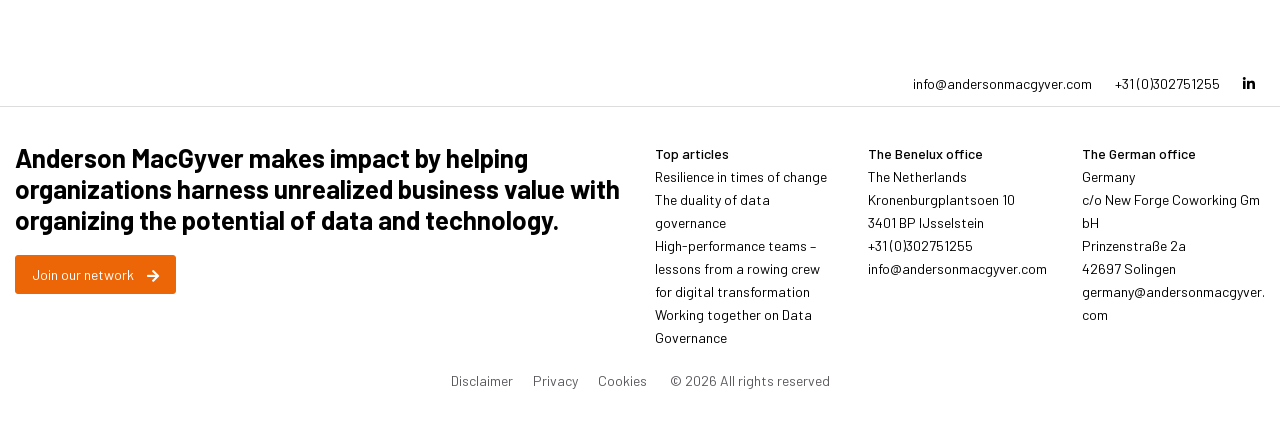

--- FILE ---
content_type: text/html; charset=UTF-8
request_url: https://www.andersonmacgyver.com/3d-flip-book/omc-construction-infrastructure/
body_size: 29407
content:
<!DOCTYPE html>


    <html lang="en-US">


<head> <script type="text/javascript">
/* <![CDATA[ */
var gform;gform||(document.addEventListener("gform_main_scripts_loaded",function(){gform.scriptsLoaded=!0}),document.addEventListener("gform/theme/scripts_loaded",function(){gform.themeScriptsLoaded=!0}),window.addEventListener("DOMContentLoaded",function(){gform.domLoaded=!0}),gform={domLoaded:!1,scriptsLoaded:!1,themeScriptsLoaded:!1,isFormEditor:()=>"function"==typeof InitializeEditor,callIfLoaded:function(o){return!(!gform.domLoaded||!gform.scriptsLoaded||!gform.themeScriptsLoaded&&!gform.isFormEditor()||(gform.isFormEditor()&&console.warn("The use of gform.initializeOnLoaded() is deprecated in the form editor context and will be removed in Gravity Forms 3.1."),o(),0))},initializeOnLoaded:function(o){gform.callIfLoaded(o)||(document.addEventListener("gform_main_scripts_loaded",()=>{gform.scriptsLoaded=!0,gform.callIfLoaded(o)}),document.addEventListener("gform/theme/scripts_loaded",()=>{gform.themeScriptsLoaded=!0,gform.callIfLoaded(o)}),window.addEventListener("DOMContentLoaded",()=>{gform.domLoaded=!0,gform.callIfLoaded(o)}))},hooks:{action:{},filter:{}},addAction:function(o,r,e,t){gform.addHook("action",o,r,e,t)},addFilter:function(o,r,e,t){gform.addHook("filter",o,r,e,t)},doAction:function(o){gform.doHook("action",o,arguments)},applyFilters:function(o){return gform.doHook("filter",o,arguments)},removeAction:function(o,r){gform.removeHook("action",o,r)},removeFilter:function(o,r,e){gform.removeHook("filter",o,r,e)},addHook:function(o,r,e,t,n){null==gform.hooks[o][r]&&(gform.hooks[o][r]=[]);var d=gform.hooks[o][r];null==n&&(n=r+"_"+d.length),gform.hooks[o][r].push({tag:n,callable:e,priority:t=null==t?10:t})},doHook:function(r,o,e){var t;if(e=Array.prototype.slice.call(e,1),null!=gform.hooks[r][o]&&((o=gform.hooks[r][o]).sort(function(o,r){return o.priority-r.priority}),o.forEach(function(o){"function"!=typeof(t=o.callable)&&(t=window[t]),"action"==r?t.apply(null,e):e[0]=t.apply(null,e)})),"filter"==r)return e[0]},removeHook:function(o,r,t,n){var e;null!=gform.hooks[o][r]&&(e=(e=gform.hooks[o][r]).filter(function(o,r,e){return!!(null!=n&&n!=o.tag||null!=t&&t!=o.priority)}),gform.hooks[o][r]=e)}});
/* ]]> */
</script>
<meta charset="UTF-8"><script>if(navigator.userAgent.match(/MSIE|Internet Explorer/i)||navigator.userAgent.match(/Trident\/7\..*?rv:11/i)){var href=document.location.href;if(!href.match(/[?&]nowprocket/)){if(href.indexOf("?")==-1){if(href.indexOf("#")==-1){document.location.href=href+"?nowprocket=1"}else{document.location.href=href.replace("#","?nowprocket=1#")}}else{if(href.indexOf("#")==-1){document.location.href=href+"&nowprocket=1"}else{document.location.href=href.replace("#","&nowprocket=1#")}}}}</script><script>(()=>{class RocketLazyLoadScripts{constructor(){this.v="2.0.4",this.userEvents=["keydown","keyup","mousedown","mouseup","mousemove","mouseover","mouseout","touchmove","touchstart","touchend","touchcancel","wheel","click","dblclick","input"],this.attributeEvents=["onblur","onclick","oncontextmenu","ondblclick","onfocus","onmousedown","onmouseenter","onmouseleave","onmousemove","onmouseout","onmouseover","onmouseup","onmousewheel","onscroll","onsubmit"]}async t(){this.i(),this.o(),/iP(ad|hone)/.test(navigator.userAgent)&&this.h(),this.u(),this.l(this),this.m(),this.k(this),this.p(this),this._(),await Promise.all([this.R(),this.L()]),this.lastBreath=Date.now(),this.S(this),this.P(),this.D(),this.O(),this.M(),await this.C(this.delayedScripts.normal),await this.C(this.delayedScripts.defer),await this.C(this.delayedScripts.async),await this.T(),await this.F(),await this.j(),await this.A(),window.dispatchEvent(new Event("rocket-allScriptsLoaded")),this.everythingLoaded=!0,this.lastTouchEnd&&await new Promise(t=>setTimeout(t,500-Date.now()+this.lastTouchEnd)),this.I(),this.H(),this.U(),this.W()}i(){this.CSPIssue=sessionStorage.getItem("rocketCSPIssue"),document.addEventListener("securitypolicyviolation",t=>{this.CSPIssue||"script-src-elem"!==t.violatedDirective||"data"!==t.blockedURI||(this.CSPIssue=!0,sessionStorage.setItem("rocketCSPIssue",!0))},{isRocket:!0})}o(){window.addEventListener("pageshow",t=>{this.persisted=t.persisted,this.realWindowLoadedFired=!0},{isRocket:!0}),window.addEventListener("pagehide",()=>{this.onFirstUserAction=null},{isRocket:!0})}h(){let t;function e(e){t=e}window.addEventListener("touchstart",e,{isRocket:!0}),window.addEventListener("touchend",function i(o){o.changedTouches[0]&&t.changedTouches[0]&&Math.abs(o.changedTouches[0].pageX-t.changedTouches[0].pageX)<10&&Math.abs(o.changedTouches[0].pageY-t.changedTouches[0].pageY)<10&&o.timeStamp-t.timeStamp<200&&(window.removeEventListener("touchstart",e,{isRocket:!0}),window.removeEventListener("touchend",i,{isRocket:!0}),"INPUT"===o.target.tagName&&"text"===o.target.type||(o.target.dispatchEvent(new TouchEvent("touchend",{target:o.target,bubbles:!0})),o.target.dispatchEvent(new MouseEvent("mouseover",{target:o.target,bubbles:!0})),o.target.dispatchEvent(new PointerEvent("click",{target:o.target,bubbles:!0,cancelable:!0,detail:1,clientX:o.changedTouches[0].clientX,clientY:o.changedTouches[0].clientY})),event.preventDefault()))},{isRocket:!0})}q(t){this.userActionTriggered||("mousemove"!==t.type||this.firstMousemoveIgnored?"keyup"===t.type||"mouseover"===t.type||"mouseout"===t.type||(this.userActionTriggered=!0,this.onFirstUserAction&&this.onFirstUserAction()):this.firstMousemoveIgnored=!0),"click"===t.type&&t.preventDefault(),t.stopPropagation(),t.stopImmediatePropagation(),"touchstart"===this.lastEvent&&"touchend"===t.type&&(this.lastTouchEnd=Date.now()),"click"===t.type&&(this.lastTouchEnd=0),this.lastEvent=t.type,t.composedPath&&t.composedPath()[0].getRootNode()instanceof ShadowRoot&&(t.rocketTarget=t.composedPath()[0]),this.savedUserEvents.push(t)}u(){this.savedUserEvents=[],this.userEventHandler=this.q.bind(this),this.userEvents.forEach(t=>window.addEventListener(t,this.userEventHandler,{passive:!1,isRocket:!0})),document.addEventListener("visibilitychange",this.userEventHandler,{isRocket:!0})}U(){this.userEvents.forEach(t=>window.removeEventListener(t,this.userEventHandler,{passive:!1,isRocket:!0})),document.removeEventListener("visibilitychange",this.userEventHandler,{isRocket:!0}),this.savedUserEvents.forEach(t=>{(t.rocketTarget||t.target).dispatchEvent(new window[t.constructor.name](t.type,t))})}m(){const t="return false",e=Array.from(this.attributeEvents,t=>"data-rocket-"+t),i="["+this.attributeEvents.join("],[")+"]",o="[data-rocket-"+this.attributeEvents.join("],[data-rocket-")+"]",s=(e,i,o)=>{o&&o!==t&&(e.setAttribute("data-rocket-"+i,o),e["rocket"+i]=new Function("event",o),e.setAttribute(i,t))};new MutationObserver(t=>{for(const n of t)"attributes"===n.type&&(n.attributeName.startsWith("data-rocket-")||this.everythingLoaded?n.attributeName.startsWith("data-rocket-")&&this.everythingLoaded&&this.N(n.target,n.attributeName.substring(12)):s(n.target,n.attributeName,n.target.getAttribute(n.attributeName))),"childList"===n.type&&n.addedNodes.forEach(t=>{if(t.nodeType===Node.ELEMENT_NODE)if(this.everythingLoaded)for(const i of[t,...t.querySelectorAll(o)])for(const t of i.getAttributeNames())e.includes(t)&&this.N(i,t.substring(12));else for(const e of[t,...t.querySelectorAll(i)])for(const t of e.getAttributeNames())this.attributeEvents.includes(t)&&s(e,t,e.getAttribute(t))})}).observe(document,{subtree:!0,childList:!0,attributeFilter:[...this.attributeEvents,...e]})}I(){this.attributeEvents.forEach(t=>{document.querySelectorAll("[data-rocket-"+t+"]").forEach(e=>{this.N(e,t)})})}N(t,e){const i=t.getAttribute("data-rocket-"+e);i&&(t.setAttribute(e,i),t.removeAttribute("data-rocket-"+e))}k(t){Object.defineProperty(HTMLElement.prototype,"onclick",{get(){return this.rocketonclick||null},set(e){this.rocketonclick=e,this.setAttribute(t.everythingLoaded?"onclick":"data-rocket-onclick","this.rocketonclick(event)")}})}S(t){function e(e,i){let o=e[i];e[i]=null,Object.defineProperty(e,i,{get:()=>o,set(s){t.everythingLoaded?o=s:e["rocket"+i]=o=s}})}e(document,"onreadystatechange"),e(window,"onload"),e(window,"onpageshow");try{Object.defineProperty(document,"readyState",{get:()=>t.rocketReadyState,set(e){t.rocketReadyState=e},configurable:!0}),document.readyState="loading"}catch(t){console.log("WPRocket DJE readyState conflict, bypassing")}}l(t){this.originalAddEventListener=EventTarget.prototype.addEventListener,this.originalRemoveEventListener=EventTarget.prototype.removeEventListener,this.savedEventListeners=[],EventTarget.prototype.addEventListener=function(e,i,o){o&&o.isRocket||!t.B(e,this)&&!t.userEvents.includes(e)||t.B(e,this)&&!t.userActionTriggered||e.startsWith("rocket-")||t.everythingLoaded?t.originalAddEventListener.call(this,e,i,o):(t.savedEventListeners.push({target:this,remove:!1,type:e,func:i,options:o}),"mouseenter"!==e&&"mouseleave"!==e||t.originalAddEventListener.call(this,e,t.savedUserEvents.push,o))},EventTarget.prototype.removeEventListener=function(e,i,o){o&&o.isRocket||!t.B(e,this)&&!t.userEvents.includes(e)||t.B(e,this)&&!t.userActionTriggered||e.startsWith("rocket-")||t.everythingLoaded?t.originalRemoveEventListener.call(this,e,i,o):t.savedEventListeners.push({target:this,remove:!0,type:e,func:i,options:o})}}J(t,e){this.savedEventListeners=this.savedEventListeners.filter(i=>{let o=i.type,s=i.target||window;return e!==o||t!==s||(this.B(o,s)&&(i.type="rocket-"+o),this.$(i),!1)})}H(){EventTarget.prototype.addEventListener=this.originalAddEventListener,EventTarget.prototype.removeEventListener=this.originalRemoveEventListener,this.savedEventListeners.forEach(t=>this.$(t))}$(t){t.remove?this.originalRemoveEventListener.call(t.target,t.type,t.func,t.options):this.originalAddEventListener.call(t.target,t.type,t.func,t.options)}p(t){let e;function i(e){return t.everythingLoaded?e:e.split(" ").map(t=>"load"===t||t.startsWith("load.")?"rocket-jquery-load":t).join(" ")}function o(o){function s(e){const s=o.fn[e];o.fn[e]=o.fn.init.prototype[e]=function(){return this[0]===window&&t.userActionTriggered&&("string"==typeof arguments[0]||arguments[0]instanceof String?arguments[0]=i(arguments[0]):"object"==typeof arguments[0]&&Object.keys(arguments[0]).forEach(t=>{const e=arguments[0][t];delete arguments[0][t],arguments[0][i(t)]=e})),s.apply(this,arguments),this}}if(o&&o.fn&&!t.allJQueries.includes(o)){const e={DOMContentLoaded:[],"rocket-DOMContentLoaded":[]};for(const t in e)document.addEventListener(t,()=>{e[t].forEach(t=>t())},{isRocket:!0});o.fn.ready=o.fn.init.prototype.ready=function(i){function s(){parseInt(o.fn.jquery)>2?setTimeout(()=>i.bind(document)(o)):i.bind(document)(o)}return"function"==typeof i&&(t.realDomReadyFired?!t.userActionTriggered||t.fauxDomReadyFired?s():e["rocket-DOMContentLoaded"].push(s):e.DOMContentLoaded.push(s)),o([])},s("on"),s("one"),s("off"),t.allJQueries.push(o)}e=o}t.allJQueries=[],o(window.jQuery),Object.defineProperty(window,"jQuery",{get:()=>e,set(t){o(t)}})}P(){const t=new Map;document.write=document.writeln=function(e){const i=document.currentScript,o=document.createRange(),s=i.parentElement;let n=t.get(i);void 0===n&&(n=i.nextSibling,t.set(i,n));const c=document.createDocumentFragment();o.setStart(c,0),c.appendChild(o.createContextualFragment(e)),s.insertBefore(c,n)}}async R(){return new Promise(t=>{this.userActionTriggered?t():this.onFirstUserAction=t})}async L(){return new Promise(t=>{document.addEventListener("DOMContentLoaded",()=>{this.realDomReadyFired=!0,t()},{isRocket:!0})})}async j(){return this.realWindowLoadedFired?Promise.resolve():new Promise(t=>{window.addEventListener("load",t,{isRocket:!0})})}M(){this.pendingScripts=[];this.scriptsMutationObserver=new MutationObserver(t=>{for(const e of t)e.addedNodes.forEach(t=>{"SCRIPT"!==t.tagName||t.noModule||t.isWPRocket||this.pendingScripts.push({script:t,promise:new Promise(e=>{const i=()=>{const i=this.pendingScripts.findIndex(e=>e.script===t);i>=0&&this.pendingScripts.splice(i,1),e()};t.addEventListener("load",i,{isRocket:!0}),t.addEventListener("error",i,{isRocket:!0}),setTimeout(i,1e3)})})})}),this.scriptsMutationObserver.observe(document,{childList:!0,subtree:!0})}async F(){await this.X(),this.pendingScripts.length?(await this.pendingScripts[0].promise,await this.F()):this.scriptsMutationObserver.disconnect()}D(){this.delayedScripts={normal:[],async:[],defer:[]},document.querySelectorAll("script[type$=rocketlazyloadscript]").forEach(t=>{t.hasAttribute("data-rocket-src")?t.hasAttribute("async")&&!1!==t.async?this.delayedScripts.async.push(t):t.hasAttribute("defer")&&!1!==t.defer||"module"===t.getAttribute("data-rocket-type")?this.delayedScripts.defer.push(t):this.delayedScripts.normal.push(t):this.delayedScripts.normal.push(t)})}async _(){await this.L();let t=[];document.querySelectorAll("script[type$=rocketlazyloadscript][data-rocket-src]").forEach(e=>{let i=e.getAttribute("data-rocket-src");if(i&&!i.startsWith("data:")){i.startsWith("//")&&(i=location.protocol+i);try{const o=new URL(i).origin;o!==location.origin&&t.push({src:o,crossOrigin:e.crossOrigin||"module"===e.getAttribute("data-rocket-type")})}catch(t){}}}),t=[...new Map(t.map(t=>[JSON.stringify(t),t])).values()],this.Y(t,"preconnect")}async G(t){if(await this.K(),!0!==t.noModule||!("noModule"in HTMLScriptElement.prototype))return new Promise(e=>{let i;function o(){(i||t).setAttribute("data-rocket-status","executed"),e()}try{if(navigator.userAgent.includes("Firefox/")||""===navigator.vendor||this.CSPIssue)i=document.createElement("script"),[...t.attributes].forEach(t=>{let e=t.nodeName;"type"!==e&&("data-rocket-type"===e&&(e="type"),"data-rocket-src"===e&&(e="src"),i.setAttribute(e,t.nodeValue))}),t.text&&(i.text=t.text),t.nonce&&(i.nonce=t.nonce),i.hasAttribute("src")?(i.addEventListener("load",o,{isRocket:!0}),i.addEventListener("error",()=>{i.setAttribute("data-rocket-status","failed-network"),e()},{isRocket:!0}),setTimeout(()=>{i.isConnected||e()},1)):(i.text=t.text,o()),i.isWPRocket=!0,t.parentNode.replaceChild(i,t);else{const i=t.getAttribute("data-rocket-type"),s=t.getAttribute("data-rocket-src");i?(t.type=i,t.removeAttribute("data-rocket-type")):t.removeAttribute("type"),t.addEventListener("load",o,{isRocket:!0}),t.addEventListener("error",i=>{this.CSPIssue&&i.target.src.startsWith("data:")?(console.log("WPRocket: CSP fallback activated"),t.removeAttribute("src"),this.G(t).then(e)):(t.setAttribute("data-rocket-status","failed-network"),e())},{isRocket:!0}),s?(t.fetchPriority="high",t.removeAttribute("data-rocket-src"),t.src=s):t.src="data:text/javascript;base64,"+window.btoa(unescape(encodeURIComponent(t.text)))}}catch(i){t.setAttribute("data-rocket-status","failed-transform"),e()}});t.setAttribute("data-rocket-status","skipped")}async C(t){const e=t.shift();return e?(e.isConnected&&await this.G(e),this.C(t)):Promise.resolve()}O(){this.Y([...this.delayedScripts.normal,...this.delayedScripts.defer,...this.delayedScripts.async],"preload")}Y(t,e){this.trash=this.trash||[];let i=!0;var o=document.createDocumentFragment();t.forEach(t=>{const s=t.getAttribute&&t.getAttribute("data-rocket-src")||t.src;if(s&&!s.startsWith("data:")){const n=document.createElement("link");n.href=s,n.rel=e,"preconnect"!==e&&(n.as="script",n.fetchPriority=i?"high":"low"),t.getAttribute&&"module"===t.getAttribute("data-rocket-type")&&(n.crossOrigin=!0),t.crossOrigin&&(n.crossOrigin=t.crossOrigin),t.integrity&&(n.integrity=t.integrity),t.nonce&&(n.nonce=t.nonce),o.appendChild(n),this.trash.push(n),i=!1}}),document.head.appendChild(o)}W(){this.trash.forEach(t=>t.remove())}async T(){try{document.readyState="interactive"}catch(t){}this.fauxDomReadyFired=!0;try{await this.K(),this.J(document,"readystatechange"),document.dispatchEvent(new Event("rocket-readystatechange")),await this.K(),document.rocketonreadystatechange&&document.rocketonreadystatechange(),await this.K(),this.J(document,"DOMContentLoaded"),document.dispatchEvent(new Event("rocket-DOMContentLoaded")),await this.K(),this.J(window,"DOMContentLoaded"),window.dispatchEvent(new Event("rocket-DOMContentLoaded"))}catch(t){console.error(t)}}async A(){try{document.readyState="complete"}catch(t){}try{await this.K(),this.J(document,"readystatechange"),document.dispatchEvent(new Event("rocket-readystatechange")),await this.K(),document.rocketonreadystatechange&&document.rocketonreadystatechange(),await this.K(),this.J(window,"load"),window.dispatchEvent(new Event("rocket-load")),await this.K(),window.rocketonload&&window.rocketonload(),await this.K(),this.allJQueries.forEach(t=>t(window).trigger("rocket-jquery-load")),await this.K(),this.J(window,"pageshow");const t=new Event("rocket-pageshow");t.persisted=this.persisted,window.dispatchEvent(t),await this.K(),window.rocketonpageshow&&window.rocketonpageshow({persisted:this.persisted})}catch(t){console.error(t)}}async K(){Date.now()-this.lastBreath>45&&(await this.X(),this.lastBreath=Date.now())}async X(){return document.hidden?new Promise(t=>setTimeout(t)):new Promise(t=>requestAnimationFrame(t))}B(t,e){return e===document&&"readystatechange"===t||(e===document&&"DOMContentLoaded"===t||(e===window&&"DOMContentLoaded"===t||(e===window&&"load"===t||e===window&&"pageshow"===t)))}static run(){(new RocketLazyLoadScripts).t()}}RocketLazyLoadScripts.run()})();</script>

    

    <meta name="viewport" content="width=device-width, initial-scale=1,maximum-scale=1, minimum-scale=1, user-scalable=0">

    <meta http-equiv="X-UA-Compatible" content="IE=edge">

    <link rel="profile" href="https://gmpg.org/xfn/11">

    <link rel="pingback" href="https://www.andersonmacgyver.com/xmlrpc.php">

<meta name='robots' content='index, follow, max-image-preview:large, max-snippet:-1, max-video-preview:-1' />
	<style>img:is([sizes="auto" i], [sizes^="auto," i]) { contain-intrinsic-size: 3000px 1500px }</style>
	
	<!-- This site is optimized with the Yoast SEO plugin v26.8 - https://yoast.com/product/yoast-seo-wordpress/ -->
	<title>OMC - Construction &amp; Infrastructure - Anderson MacGyver</title>
<link crossorigin data-rocket-preconnect href="https://fonts.googleapis.com" rel="preconnect">
<link crossorigin data-rocket-preconnect href="https://maps.googleapis.com" rel="preconnect">
<link data-rocket-preload as="style" href="https://fonts.googleapis.com/css2?family=Barlow%3Awght%40100%3B200%3B300%3B400%3B500%3B600%3B700%3B800%3B900&#038;ver=6.8.3&#038;display=swap" rel="preload">
<link href="https://fonts.googleapis.com/css2?family=Barlow%3Awght%40100%3B200%3B300%3B400%3B500%3B600%3B700%3B800%3B900&#038;ver=6.8.3&#038;display=swap" media="print" onload="this.media=&#039;all&#039;" rel="stylesheet">
<noscript><link rel="stylesheet" href="https://fonts.googleapis.com/css2?family=Barlow%3Awght%40100%3B200%3B300%3B400%3B500%3B600%3B700%3B800%3B900&#038;ver=6.8.3&#038;display=swap"></noscript>
	<link rel="canonical" href="https://www.andersonmacgyver.com/3d-flip-book/omc-construction-infrastructure/" />
	<meta property="og:locale" content="en_US" />
	<meta property="og:type" content="article" />
	<meta property="og:title" content="OMC - Construction &amp; Infrastructure - Anderson MacGyver" />
	<meta property="og:url" content="https://www.andersonmacgyver.com/3d-flip-book/omc-construction-infrastructure/" />
	<meta property="og:site_name" content="Anderson MacGyver" />
	<meta name="twitter:card" content="summary_large_image" />
	<script type="application/ld+json" class="yoast-schema-graph">{"@context":"https://schema.org","@graph":[{"@type":"WebPage","@id":"https://www.andersonmacgyver.com/3d-flip-book/omc-construction-infrastructure/","url":"https://www.andersonmacgyver.com/3d-flip-book/omc-construction-infrastructure/","name":"OMC - Construction & Infrastructure - Anderson MacGyver","isPartOf":{"@id":"https://www.andersonmacgyver.com/#website"},"datePublished":"2021-05-26T09:56:10+00:00","breadcrumb":{"@id":"https://www.andersonmacgyver.com/3d-flip-book/omc-construction-infrastructure/#breadcrumb"},"inLanguage":"en-US","potentialAction":[{"@type":"ReadAction","target":["https://www.andersonmacgyver.com/3d-flip-book/omc-construction-infrastructure/"]}]},{"@type":"BreadcrumbList","@id":"https://www.andersonmacgyver.com/3d-flip-book/omc-construction-infrastructure/#breadcrumb","itemListElement":[{"@type":"ListItem","position":1,"name":"3D FlipBook","item":"https://www.andersonmacgyver.com/3d-flip-book/"},{"@type":"ListItem","position":2,"name":"OMC &#8211; Construction &#038; Infrastructure"}]},{"@type":"WebSite","@id":"https://www.andersonmacgyver.com/#website","url":"https://www.andersonmacgyver.com/","name":"Anderson MacGyver","description":"Organizing Data &amp; Technology","potentialAction":[{"@type":"SearchAction","target":{"@type":"EntryPoint","urlTemplate":"https://www.andersonmacgyver.com/?s={search_term_string}"},"query-input":{"@type":"PropertyValueSpecification","valueRequired":true,"valueName":"search_term_string"}}],"inLanguage":"en-US"}]}</script>
	<!-- / Yoast SEO plugin. -->


<link rel='dns-prefetch' href='//script.leadboxer.com' />
<link rel='dns-prefetch' href='//js-eu1.hs-scripts.com' />
<link rel='dns-prefetch' href='//maps.googleapis.com' />
<link rel='dns-prefetch' href='//cdn.jsdelivr.net' />
<link rel='dns-prefetch' href='//fonts.googleapis.com' />
<link rel='dns-prefetch' href='//use.fontawesome.com' />
<link href='https://fonts.gstatic.com' crossorigin rel='preconnect' />
<link href='https://cdn.jsdelivr.net' crossorigin='anonymous' rel='preconnect' />
<link href='https://use.fontawesome.com' crossorigin='anonymous' rel='preconnect' />
<link rel="alternate" type="application/rss+xml" title="Anderson MacGyver &raquo; Feed" href="https://www.andersonmacgyver.com/feed/" />
<link rel="alternate" type="application/rss+xml" title="Anderson MacGyver &raquo; Comments Feed" href="https://www.andersonmacgyver.com/comments/feed/" />
<style id='wp-emoji-styles-inline-css' type='text/css'>

	img.wp-smiley, img.emoji {
		display: inline !important;
		border: none !important;
		box-shadow: none !important;
		height: 1em !important;
		width: 1em !important;
		margin: 0 0.07em !important;
		vertical-align: -0.1em !important;
		background: none !important;
		padding: 0 !important;
	}
</style>
<link rel='stylesheet' id='wp-block-library-css' href='https://www.andersonmacgyver.com/wp-includes/css/dist/block-library/style.min.css?ver=5795d5743d413ab79cc890110809193a' type='text/css' media='all' />
<style id='classic-theme-styles-inline-css' type='text/css'>
/*! This file is auto-generated */
.wp-block-button__link{color:#fff;background-color:#32373c;border-radius:9999px;box-shadow:none;text-decoration:none;padding:calc(.667em + 2px) calc(1.333em + 2px);font-size:1.125em}.wp-block-file__button{background:#32373c;color:#fff;text-decoration:none}
</style>
<style id='global-styles-inline-css' type='text/css'>
:root{--wp--preset--aspect-ratio--square: 1;--wp--preset--aspect-ratio--4-3: 4/3;--wp--preset--aspect-ratio--3-4: 3/4;--wp--preset--aspect-ratio--3-2: 3/2;--wp--preset--aspect-ratio--2-3: 2/3;--wp--preset--aspect-ratio--16-9: 16/9;--wp--preset--aspect-ratio--9-16: 9/16;--wp--preset--color--black: #000000;--wp--preset--color--cyan-bluish-gray: #abb8c3;--wp--preset--color--white: #ffffff;--wp--preset--color--pale-pink: #f78da7;--wp--preset--color--vivid-red: #cf2e2e;--wp--preset--color--luminous-vivid-orange: #ff6900;--wp--preset--color--luminous-vivid-amber: #fcb900;--wp--preset--color--light-green-cyan: #7bdcb5;--wp--preset--color--vivid-green-cyan: #00d084;--wp--preset--color--pale-cyan-blue: #8ed1fc;--wp--preset--color--vivid-cyan-blue: #0693e3;--wp--preset--color--vivid-purple: #9b51e0;--wp--preset--gradient--vivid-cyan-blue-to-vivid-purple: linear-gradient(135deg,rgba(6,147,227,1) 0%,rgb(155,81,224) 100%);--wp--preset--gradient--light-green-cyan-to-vivid-green-cyan: linear-gradient(135deg,rgb(122,220,180) 0%,rgb(0,208,130) 100%);--wp--preset--gradient--luminous-vivid-amber-to-luminous-vivid-orange: linear-gradient(135deg,rgba(252,185,0,1) 0%,rgba(255,105,0,1) 100%);--wp--preset--gradient--luminous-vivid-orange-to-vivid-red: linear-gradient(135deg,rgba(255,105,0,1) 0%,rgb(207,46,46) 100%);--wp--preset--gradient--very-light-gray-to-cyan-bluish-gray: linear-gradient(135deg,rgb(238,238,238) 0%,rgb(169,184,195) 100%);--wp--preset--gradient--cool-to-warm-spectrum: linear-gradient(135deg,rgb(74,234,220) 0%,rgb(151,120,209) 20%,rgb(207,42,186) 40%,rgb(238,44,130) 60%,rgb(251,105,98) 80%,rgb(254,248,76) 100%);--wp--preset--gradient--blush-light-purple: linear-gradient(135deg,rgb(255,206,236) 0%,rgb(152,150,240) 100%);--wp--preset--gradient--blush-bordeaux: linear-gradient(135deg,rgb(254,205,165) 0%,rgb(254,45,45) 50%,rgb(107,0,62) 100%);--wp--preset--gradient--luminous-dusk: linear-gradient(135deg,rgb(255,203,112) 0%,rgb(199,81,192) 50%,rgb(65,88,208) 100%);--wp--preset--gradient--pale-ocean: linear-gradient(135deg,rgb(255,245,203) 0%,rgb(182,227,212) 50%,rgb(51,167,181) 100%);--wp--preset--gradient--electric-grass: linear-gradient(135deg,rgb(202,248,128) 0%,rgb(113,206,126) 100%);--wp--preset--gradient--midnight: linear-gradient(135deg,rgb(2,3,129) 0%,rgb(40,116,252) 100%);--wp--preset--font-size--small: 13px;--wp--preset--font-size--medium: 20px;--wp--preset--font-size--large: 36px;--wp--preset--font-size--x-large: 42px;--wp--preset--spacing--20: 0.44rem;--wp--preset--spacing--30: 0.67rem;--wp--preset--spacing--40: 1rem;--wp--preset--spacing--50: 1.5rem;--wp--preset--spacing--60: 2.25rem;--wp--preset--spacing--70: 3.38rem;--wp--preset--spacing--80: 5.06rem;--wp--preset--shadow--natural: 6px 6px 9px rgba(0, 0, 0, 0.2);--wp--preset--shadow--deep: 12px 12px 50px rgba(0, 0, 0, 0.4);--wp--preset--shadow--sharp: 6px 6px 0px rgba(0, 0, 0, 0.2);--wp--preset--shadow--outlined: 6px 6px 0px -3px rgba(255, 255, 255, 1), 6px 6px rgba(0, 0, 0, 1);--wp--preset--shadow--crisp: 6px 6px 0px rgba(0, 0, 0, 1);}:where(.is-layout-flex){gap: 0.5em;}:where(.is-layout-grid){gap: 0.5em;}body .is-layout-flex{display: flex;}.is-layout-flex{flex-wrap: wrap;align-items: center;}.is-layout-flex > :is(*, div){margin: 0;}body .is-layout-grid{display: grid;}.is-layout-grid > :is(*, div){margin: 0;}:where(.wp-block-columns.is-layout-flex){gap: 2em;}:where(.wp-block-columns.is-layout-grid){gap: 2em;}:where(.wp-block-post-template.is-layout-flex){gap: 1.25em;}:where(.wp-block-post-template.is-layout-grid){gap: 1.25em;}.has-black-color{color: var(--wp--preset--color--black) !important;}.has-cyan-bluish-gray-color{color: var(--wp--preset--color--cyan-bluish-gray) !important;}.has-white-color{color: var(--wp--preset--color--white) !important;}.has-pale-pink-color{color: var(--wp--preset--color--pale-pink) !important;}.has-vivid-red-color{color: var(--wp--preset--color--vivid-red) !important;}.has-luminous-vivid-orange-color{color: var(--wp--preset--color--luminous-vivid-orange) !important;}.has-luminous-vivid-amber-color{color: var(--wp--preset--color--luminous-vivid-amber) !important;}.has-light-green-cyan-color{color: var(--wp--preset--color--light-green-cyan) !important;}.has-vivid-green-cyan-color{color: var(--wp--preset--color--vivid-green-cyan) !important;}.has-pale-cyan-blue-color{color: var(--wp--preset--color--pale-cyan-blue) !important;}.has-vivid-cyan-blue-color{color: var(--wp--preset--color--vivid-cyan-blue) !important;}.has-vivid-purple-color{color: var(--wp--preset--color--vivid-purple) !important;}.has-black-background-color{background-color: var(--wp--preset--color--black) !important;}.has-cyan-bluish-gray-background-color{background-color: var(--wp--preset--color--cyan-bluish-gray) !important;}.has-white-background-color{background-color: var(--wp--preset--color--white) !important;}.has-pale-pink-background-color{background-color: var(--wp--preset--color--pale-pink) !important;}.has-vivid-red-background-color{background-color: var(--wp--preset--color--vivid-red) !important;}.has-luminous-vivid-orange-background-color{background-color: var(--wp--preset--color--luminous-vivid-orange) !important;}.has-luminous-vivid-amber-background-color{background-color: var(--wp--preset--color--luminous-vivid-amber) !important;}.has-light-green-cyan-background-color{background-color: var(--wp--preset--color--light-green-cyan) !important;}.has-vivid-green-cyan-background-color{background-color: var(--wp--preset--color--vivid-green-cyan) !important;}.has-pale-cyan-blue-background-color{background-color: var(--wp--preset--color--pale-cyan-blue) !important;}.has-vivid-cyan-blue-background-color{background-color: var(--wp--preset--color--vivid-cyan-blue) !important;}.has-vivid-purple-background-color{background-color: var(--wp--preset--color--vivid-purple) !important;}.has-black-border-color{border-color: var(--wp--preset--color--black) !important;}.has-cyan-bluish-gray-border-color{border-color: var(--wp--preset--color--cyan-bluish-gray) !important;}.has-white-border-color{border-color: var(--wp--preset--color--white) !important;}.has-pale-pink-border-color{border-color: var(--wp--preset--color--pale-pink) !important;}.has-vivid-red-border-color{border-color: var(--wp--preset--color--vivid-red) !important;}.has-luminous-vivid-orange-border-color{border-color: var(--wp--preset--color--luminous-vivid-orange) !important;}.has-luminous-vivid-amber-border-color{border-color: var(--wp--preset--color--luminous-vivid-amber) !important;}.has-light-green-cyan-border-color{border-color: var(--wp--preset--color--light-green-cyan) !important;}.has-vivid-green-cyan-border-color{border-color: var(--wp--preset--color--vivid-green-cyan) !important;}.has-pale-cyan-blue-border-color{border-color: var(--wp--preset--color--pale-cyan-blue) !important;}.has-vivid-cyan-blue-border-color{border-color: var(--wp--preset--color--vivid-cyan-blue) !important;}.has-vivid-purple-border-color{border-color: var(--wp--preset--color--vivid-purple) !important;}.has-vivid-cyan-blue-to-vivid-purple-gradient-background{background: var(--wp--preset--gradient--vivid-cyan-blue-to-vivid-purple) !important;}.has-light-green-cyan-to-vivid-green-cyan-gradient-background{background: var(--wp--preset--gradient--light-green-cyan-to-vivid-green-cyan) !important;}.has-luminous-vivid-amber-to-luminous-vivid-orange-gradient-background{background: var(--wp--preset--gradient--luminous-vivid-amber-to-luminous-vivid-orange) !important;}.has-luminous-vivid-orange-to-vivid-red-gradient-background{background: var(--wp--preset--gradient--luminous-vivid-orange-to-vivid-red) !important;}.has-very-light-gray-to-cyan-bluish-gray-gradient-background{background: var(--wp--preset--gradient--very-light-gray-to-cyan-bluish-gray) !important;}.has-cool-to-warm-spectrum-gradient-background{background: var(--wp--preset--gradient--cool-to-warm-spectrum) !important;}.has-blush-light-purple-gradient-background{background: var(--wp--preset--gradient--blush-light-purple) !important;}.has-blush-bordeaux-gradient-background{background: var(--wp--preset--gradient--blush-bordeaux) !important;}.has-luminous-dusk-gradient-background{background: var(--wp--preset--gradient--luminous-dusk) !important;}.has-pale-ocean-gradient-background{background: var(--wp--preset--gradient--pale-ocean) !important;}.has-electric-grass-gradient-background{background: var(--wp--preset--gradient--electric-grass) !important;}.has-midnight-gradient-background{background: var(--wp--preset--gradient--midnight) !important;}.has-small-font-size{font-size: var(--wp--preset--font-size--small) !important;}.has-medium-font-size{font-size: var(--wp--preset--font-size--medium) !important;}.has-large-font-size{font-size: var(--wp--preset--font-size--large) !important;}.has-x-large-font-size{font-size: var(--wp--preset--font-size--x-large) !important;}
:where(.wp-block-post-template.is-layout-flex){gap: 1.25em;}:where(.wp-block-post-template.is-layout-grid){gap: 1.25em;}
:where(.wp-block-columns.is-layout-flex){gap: 2em;}:where(.wp-block-columns.is-layout-grid){gap: 2em;}
:root :where(.wp-block-pullquote){font-size: 1.5em;line-height: 1.6;}
</style>
<link rel='stylesheet' id='ptm-css' href='https://www.andersonmacgyver.com/wp-content/plugins/ptm/public/css/ptm-public.css?ver=1.0.0' type='text/css' media='all' />
<link rel='stylesheet' id='wpml-legacy-dropdown-0-css' href='https://www.andersonmacgyver.com/wp-content/plugins/sitepress-multilingual-cms/templates/language-switchers/legacy-dropdown/style.min.css?ver=1' type='text/css' media='all' />
<link rel='stylesheet' id='cmplz-general-css' href='https://www.andersonmacgyver.com/wp-content/plugins/complianz-gdpr-premium/assets/css/cookieblocker.min.css?ver=1741961333' type='text/css' media='all' />

<link data-minify="1" rel='stylesheet' id='wp-bootstrap-starter-bootstrap-css-css' href='https://www.andersonmacgyver.com/wp-content/cache/min/1/npm/bootstrap@4.3.1/dist/css/bootstrap.min.css?ver=1765459223' type='text/css' media='all' />
<link data-minify="1" rel='stylesheet' id='wp-bootstrap-starter-fontawesome-cdn-css' href='https://www.andersonmacgyver.com/wp-content/cache/min/1/releases/v5.10.2/css/all.css?ver=1765459223' type='text/css' media='all' />
<link data-minify="1" rel='stylesheet' id='baseStyles-css' href='https://www.andersonmacgyver.com/wp-content/cache/min/1/wp-content/themes/anderson-macgyver/base.css?ver=1765459223' type='text/css' media='all' />
<link data-minify="1" rel='stylesheet' id='slickStyle-css' href='https://www.andersonmacgyver.com/wp-content/cache/min/1/wp-content/themes/anderson-macgyver/inc/assets/slick/slick-theme.css?ver=1765459223' type='text/css' media='all' />
<link data-minify="1" rel='stylesheet' id='slickCSS-css' href='https://www.andersonmacgyver.com/wp-content/cache/min/1/wp-content/themes/anderson-macgyver/inc/assets/slick/slick.css?ver=1765459223' type='text/css' media='all' />
<link data-minify="1" rel='stylesheet' id='slicklightboxCSS-css' href='https://www.andersonmacgyver.com/wp-content/cache/min/1/wp-content/themes/anderson-macgyver/inc/assets/slick/slick-lightbox.css?ver=1765459223' type='text/css' media='all' />
<link data-minify="1" rel='stylesheet' id='aos-css-css' href='https://www.andersonmacgyver.com/wp-content/cache/min/1/wp-content/themes/anderson-macgyver/inc/assets/js/aos/aos.css?ver=1765459223' type='text/css' media='all' />
<link data-minify="1" rel='stylesheet' id='wp-bootstrap-starter-style-css' href='https://www.andersonmacgyver.com/wp-content/cache/min/1/wp-content/themes/anderson-macgyver/style.css?ver=1765459223' type='text/css' media='all' />
<link data-minify="1" rel='stylesheet' id='wp-pagenavi-css' href='https://www.andersonmacgyver.com/wp-content/cache/min/1/wp-content/plugins/wp-pagenavi/pagenavi-css.css?ver=1765459223' type='text/css' media='all' />
<link rel='stylesheet' id='__EPYT__style-css' href='https://www.andersonmacgyver.com/wp-content/plugins/youtube-embed-plus/styles/ytprefs.min.css?ver=14.2.4' type='text/css' media='all' />
<style id='__EPYT__style-inline-css' type='text/css'>

                .epyt-gallery-thumb {
                        width: 33.333%;
                }
                
</style>
<script type="text/javascript" src="https://www.andersonmacgyver.com/wp-includes/js/jquery/jquery.min.js?ver=3.7.1" id="jquery-core-js" data-rocket-defer defer></script>
<script type="text/javascript" src="https://www.andersonmacgyver.com/wp-includes/js/jquery/jquery-migrate.min.js?ver=3.4.1" id="jquery-migrate-js" data-rocket-defer defer></script>
<script type="text/javascript" id="3d-flip-book-client-locale-loader-js-extra">
/* <![CDATA[ */
var FB3D_CLIENT_LOCALE = {"ajaxurl":"https:\/\/www.andersonmacgyver.com\/wp-admin\/admin-ajax.php","dictionary":{"Table of contents":"Table of contents","Close":"Close","Bookmarks":"Bookmarks","Thumbnails":"Thumbnails","Search":"Search","Share":"Share","Facebook":"Facebook","Twitter":"Twitter","Email":"Email","Play":"Play","Previous page":"Previous page","Next page":"Next page","Zoom in":"Zoom in","Zoom out":"Zoom out","Fit view":"Fit view","Auto play":"Auto play","Full screen":"Full screen","More":"More","Smart pan":"Smart pan","Single page":"Single page","Sounds":"Sounds","Stats":"Stats","Print":"Print","Download":"Download","Goto first page":"Goto first page","Goto last page":"Goto last page"},"images":"https:\/\/www.andersonmacgyver.com\/wp-content\/plugins\/interactive-3d-flipbook-powered-physics-engine\/assets\/images\/","jsData":{"urls":[],"posts":{"ids_mis":[],"ids":[]},"pages":[],"firstPages":[],"bookCtrlProps":[],"bookTemplates":[]},"key":"3d-flip-book","pdfJS":{"pdfJsLib":"https:\/\/www.andersonmacgyver.com\/wp-content\/plugins\/interactive-3d-flipbook-powered-physics-engine\/assets\/js\/pdf.min.js?ver=4.3.136","pdfJsWorker":"https:\/\/www.andersonmacgyver.com\/wp-content\/plugins\/interactive-3d-flipbook-powered-physics-engine\/assets\/js\/pdf.worker.js?ver=4.3.136","stablePdfJsLib":"https:\/\/www.andersonmacgyver.com\/wp-content\/plugins\/interactive-3d-flipbook-powered-physics-engine\/assets\/js\/stable\/pdf.min.js?ver=2.5.207","stablePdfJsWorker":"https:\/\/www.andersonmacgyver.com\/wp-content\/plugins\/interactive-3d-flipbook-powered-physics-engine\/assets\/js\/stable\/pdf.worker.js?ver=2.5.207","pdfJsCMapUrl":"https:\/\/www.andersonmacgyver.com\/wp-content\/plugins\/interactive-3d-flipbook-powered-physics-engine\/assets\/cmaps\/"},"cacheurl":"https:\/\/www.andersonmacgyver.com\/wp-content\/uploads\/3d-flip-book\/cache\/","pluginsurl":"https:\/\/www.andersonmacgyver.com\/wp-content\/plugins\/","pluginurl":"https:\/\/www.andersonmacgyver.com\/wp-content\/plugins\/interactive-3d-flipbook-powered-physics-engine\/","thumbnailSize":{"width":"150","height":"150"},"version":"1.16.17"};
/* ]]> */
</script>
<script type="rocketlazyloadscript" data-rocket-type="text/javascript" data-rocket-src="https://www.andersonmacgyver.com/wp-content/plugins/interactive-3d-flipbook-powered-physics-engine/assets/js/client-locale-loader.js?ver=1.16.17" id="3d-flip-book-client-locale-loader-js" async="async" data-wp-strategy="async"></script>
<script type="rocketlazyloadscript" data-rocket-type="text/javascript" data-rocket-src="https://www.andersonmacgyver.com/wp-content/plugins/ptm/public/js/ptm-public.js?ver=1.0.0" id="ptm-js" data-rocket-defer defer></script>
<script type="rocketlazyloadscript" data-rocket-type="text/javascript" data-rocket-src="https://www.andersonmacgyver.com/wp-content/plugins/sitepress-multilingual-cms/templates/language-switchers/legacy-dropdown/script.min.js?ver=1" id="wpml-legacy-dropdown-0-js" data-rocket-defer defer></script>
<script data-service="acf-custom-maps" data-category="marketing" type="text/plain" data-cmplz-src="https://maps.googleapis.com/maps/api/js?key=AIzaSyA-txgS5jtTNUvK0Alh83n5RJgXOZK84us&amp;ver=6.8.3" id="maps-js"></script>
<!--[if lt IE 9]>
<script type="text/javascript" src="https://www.andersonmacgyver.com/wp-content/themes/anderson-macgyver/inc/assets/js/html5.js?ver=3.7.0" id="html5hiv-js"></script>
<![endif]-->
<script type="rocketlazyloadscript" data-rocket-type="text/javascript" data-rocket-src="https://www.andersonmacgyver.com/wp-content/themes/anderson-macgyver/inc/assets/slick/slick.min.js?ver=5795d5743d413ab79cc890110809193a" id="slickJS-js" data-rocket-defer defer></script>
<script type="rocketlazyloadscript" data-rocket-type="text/javascript" data-rocket-src="https://www.andersonmacgyver.com/wp-content/themes/anderson-macgyver/inc/assets/slick/slickLightbox.js?ver=5795d5743d413ab79cc890110809193a" id="slicklightboxJS-js" data-rocket-defer defer></script>
<script type="rocketlazyloadscript" data-rocket-type="text/javascript" data-rocket-src="https://www.andersonmacgyver.com/wp-content/themes/anderson-macgyver/inc/assets/js/aos/aos.js?ver=5795d5743d413ab79cc890110809193a" id="aos-js-js" data-rocket-defer defer></script>
<script data-service="youtube" data-category="marketing" type="text/plain" id="__ytprefs__-js-extra">
/* <![CDATA[ */
var _EPYT_ = {"ajaxurl":"https:\/\/www.andersonmacgyver.com\/wp-admin\/admin-ajax.php","security":"959dd4f1dd","gallery_scrolloffset":"20","eppathtoscripts":"https:\/\/www.andersonmacgyver.com\/wp-content\/plugins\/youtube-embed-plus\/scripts\/","eppath":"https:\/\/www.andersonmacgyver.com\/wp-content\/plugins\/youtube-embed-plus\/","epresponsiveselector":"[\"iframe.__youtube_prefs_widget__\"]","epdovol":"1","version":"14.2.4","evselector":"iframe.__youtube_prefs__[src], iframe[src*=\"youtube.com\/embed\/\"], iframe[src*=\"youtube-nocookie.com\/embed\/\"]","ajax_compat":"","maxres_facade":"eager","ytapi_load":"light","pause_others":"","stopMobileBuffer":"1","facade_mode":"","not_live_on_channel":""};
/* ]]> */
</script>
<script type="rocketlazyloadscript" data-rocket-type="text/javascript" data-rocket-src="https://www.andersonmacgyver.com/wp-content/plugins/youtube-embed-plus/scripts/ytprefs.min.js?ver=14.2.4" id="__ytprefs__-js" data-rocket-defer defer></script>
<link rel="https://api.w.org/" href="https://www.andersonmacgyver.com/wp-json/" /><link rel="EditURI" type="application/rsd+xml" title="RSD" href="https://www.andersonmacgyver.com/xmlrpc.php?rsd" />
<link rel="alternate" title="oEmbed (JSON)" type="application/json+oembed" href="https://www.andersonmacgyver.com/wp-json/oembed/1.0/embed?url=https%3A%2F%2Fwww.andersonmacgyver.com%2F3d-flip-book%2Fomc-construction-infrastructure%2F" />
<link rel="alternate" title="oEmbed (XML)" type="text/xml+oembed" href="https://www.andersonmacgyver.com/wp-json/oembed/1.0/embed?url=https%3A%2F%2Fwww.andersonmacgyver.com%2F3d-flip-book%2Fomc-construction-infrastructure%2F&#038;format=xml" />
<meta name="generator" content="WPML ver:4.8.6 stt:37,1,3;" />
<!-- Google Tag Manager -->
<script type="rocketlazyloadscript">(function(w,d,s,l,i){w[l]=w[l]||[];w[l].push({'gtm.start':
new Date().getTime(),event:'gtm.js'});var f=d.getElementsByTagName(s)[0],
j=d.createElement(s),dl=l!='dataLayer'?'&l='+l:'';j.async=true;j.src=
'https://www.googletagmanager.com/gtm.js?id='+i+dl;f.parentNode.insertBefore(j,f);
})(window,document,'script','dataLayer','GTM-TDQ2L2F');</script>
<!-- End Google Tag Manager -->			<!-- DO NOT COPY THIS SNIPPET! Start of Page Analytics Tracking for HubSpot WordPress plugin v11.3.21-->
			<script type="rocketlazyloadscript" class="hsq-set-content-id" data-content-id="blog-post">
				var _hsq = _hsq || [];
				_hsq.push(["setContentType", "blog-post"]);
			</script>
			<!-- DO NOT COPY THIS SNIPPET! End of Page Analytics Tracking for HubSpot WordPress plugin -->
						<style>.cmplz-hidden {
					display: none !important;
				}</style><link rel="icon" href="https://www.andersonmacgyver.com/wp-content/uploads/2021/01/cropped-favicon-32x32.png" sizes="32x32" />
<link rel="icon" href="https://www.andersonmacgyver.com/wp-content/uploads/2021/01/cropped-favicon-192x192.png" sizes="192x192" />
<link rel="apple-touch-icon" href="https://www.andersonmacgyver.com/wp-content/uploads/2021/01/cropped-favicon-180x180.png" />
<meta name="msapplication-TileImage" content="https://www.andersonmacgyver.com/wp-content/uploads/2021/01/cropped-favicon-270x270.png" />
		<style type="text/css" id="wp-custom-css">
			.grecaptcha-badge { 
    visibility: hidden;
}		</style>
		<noscript><style id="rocket-lazyload-nojs-css">.rll-youtube-player, [data-lazy-src]{display:none !important;}</style></noscript>
<meta name="generator" content="WP Rocket 3.20.0.2" data-wpr-features="wpr_delay_js wpr_defer_js wpr_lazyload_images wpr_preconnect_external_domains wpr_minify_css wpr_preload_links" /></head>

<body data-rsssl=1 data-cmplz=1 class="wp-singular 3d-flip-book-template-default single single-3d-flip-book postid-6331 wp-theme-anderson-macgyver">

<div  class="page_overlay"></div>

<div  id="page" class="site">

    
    
        
        
        
    
    <div  id="content" class="site-content" style="margin-top:-px;">

        <div  class="container"><div class="_3d-flip-book fb3d-default-page fb3d-fullscreen-mode full-size" data-id="6331" data-mode="fullscreen" data-title="false" data-template="short-white-book-view" data-lightbox="dark-shadow" data-urlparam="fb3d-page" data-page-n="0" data-pdf="" data-tax="null" data-thumbnail="" data-cols="3" data-book-template="default" data-trigger=""></div><script type="rocketlazyloadscript" data-rocket-type="text/javascript">window.FB3D_CLIENT_DATA = window.FB3D_CLIENT_DATA || [];FB3D_CLIENT_DATA.push('[base64]');window.FB3D_CLIENT_LOCALE && FB3D_CLIENT_LOCALE.render && FB3D_CLIENT_LOCALE.render();</script>	</div>
	<div  class="container container_calc"></div>
			<div  class="container_marge d-none d-xl-block"></div>
			<div  class="footerbar d-none d-xl-block">
		<div class="container">
			<div class="row">
				<div class="col-6">
					<!-- <div class="footer_form">
						<b>Join the network</b>
						<div class="footer_form_sub"><script type="rocketlazyloadscript" data-rocket-type="text/javascript">
/* <![CDATA[ */

/* ]]> */
</script>

                <div class='gf_browser_chrome gform_wrapper gform_legacy_markup_wrapper gform-theme--no-framework gform_wrapper gform_legacy_markup_wrapper gform-theme--no-framework_original_id_32 gf_simple_horizontal_wrapper' data-form-theme='legacy' data-form-index='0' id='gform_wrapper_1590762996' ><div id='gf_1590762996' class='gform_anchor' tabindex='-1'></div><form method='post' enctype='multipart/form-data' target='gform_ajax_frame_1590762996' id='gform_1590762996' class='gf_simple_horizontal' action='/3d-flip-book/omc-construction-infrastructure/#gf_1590762996' data-formid='32' novalidate>
                        <div class='gform-body gform_body'><ul id='gform_fields_1590762996' class='gform_fields top_label form_sublabel_below description_below validation_below'><li id="field_32_1" class="gfield gfield--type-email gf_inline gfield_contains_required field_sublabel_below gfield--no-description field_description_below hidden_label field_validation_below gfield_visibility_visible"  ><label class='gfield_label gform-field-label' for='input_1590762996_1'>E-mailadres<span class="gfield_required"><span class="gfield_required gfield_required_asterisk">*</span></span></label><div class='ginput_container ginput_container_email'>
                            <input name='input_1' id='input_1590762996_1' type='email' value='' class='large'   placeholder='Jouw e-mailadres' aria-required="true" aria-invalid="false"  />
                        </div></li><li id="field_32_2" class="gfield gfield--type-captcha field_sublabel_below gfield--no-description field_description_below hidden_label field_validation_below gfield_visibility_visible"  ><label class='gfield_label gform-field-label' for='input_1590762996_2'>CAPTCHA</label><div id='input_1590762996_2' class='ginput_container ginput_recaptcha' data-sitekey='6LdCUXwaAAAAAAL4vBApLmcfBAYP0EuPYirEBloa'  data-theme='light' data-tabindex='-1' data-size='invisible' data-badge='bottomright'></div></li></ul></div>
        <div class='gform-footer gform_footer top_label'> <button class='btn btn-primary' id='gform_submit_button_1590762996'><i class='fas fa-arrow-right'></i></button> <input type='hidden' name='gform_ajax' value='form_id=32&amp;title=&amp;description=&amp;tabindex=0&amp;theme=legacy&amp;styles=[]&amp;hash=3d0e6427a45002ed13e8f28ce0423f39' />
            <input type='hidden' class='gform_hidden' name='gform_submission_method' data-js='gform_submission_method_32' value='iframe' />
            <input type='hidden' class='gform_hidden' name='gform_theme' data-js='gform_theme_32' id='gform_theme_32' value='legacy' />
            <input type='hidden' class='gform_hidden' name='gform_style_settings' data-js='gform_style_settings_32' id='gform_style_settings_32' value='[]' />
            <input type='hidden' class='gform_hidden' name='is_submit_32' value='1' />
            <input type='hidden' class='gform_hidden' name='gform_submit' value='32' />
            
            <input type='hidden' class='gform_hidden' name='gform_currency' data-currency='EUR' value='qVtjEEtRwMvNy8J9h6JWzJ5CAt7ueQZY+cV2SUBRSiLJmpsBLUckeWQmed7TfFhh75RS4RtmpGK5T4nthmMX3QqIstDL2CwTQ7OXnj1tsgWwgu0=' />
            <input type='hidden' class='gform_hidden' name='gform_unique_id' value='' />
            <input type='hidden' class='gform_hidden' name='state_32' value='WyJbXSIsIjg0NjEyZWZmNWFhNDY2ZjRlNmIwZjU0ZmRlYmFjNGFhIl0=' />
            <input type='hidden' autocomplete='off' class='gform_hidden' name='gform_target_page_number_32' id='gform_target_page_number_1590762996_32' value='0' />
            <input type='hidden' autocomplete='off' class='gform_hidden' name='gform_source_page_number_32' id='gform_source_page_number_1590762996_32' value='1' />
            <input type='hidden' name='gform_random_id' value='1590762996' /><input type='hidden' name='gform_field_values' value='' />
            
        </div>
                        </form>
                        </div>
		                <iframe style='display:none;width:0px;height:0px;' src='about:blank' name='gform_ajax_frame_1590762996' id='gform_ajax_frame_1590762996' title='This iframe contains the logic required to handle Ajax powered Gravity Forms.'></iframe>
		                <script type="rocketlazyloadscript" data-rocket-type="text/javascript">
/* <![CDATA[ */
 gform.initializeOnLoaded( function() {gformInitSpinner( 1590762996, 'https://www.andersonmacgyver.com/wp-content/plugins/gravityforms/images/spinner.svg', true );jQuery('#gform_ajax_frame_1590762996').on('load',function(){var contents = jQuery(this).contents().find('*').html();var is_postback = contents.indexOf('GF_AJAX_POSTBACK') >= 0;if(!is_postback){return;}var form_content = jQuery(this).contents().find('#gform_wrapper_1590762996');var is_confirmation = jQuery(this).contents().find('#gform_confirmation_wrapper_1590762996').length > 0;var is_redirect = contents.indexOf('gformRedirect(){') >= 0;var is_form = form_content.length > 0 && ! is_redirect && ! is_confirmation;var mt = parseInt(jQuery('html').css('margin-top'), 10) + parseInt(jQuery('body').css('margin-top'), 10) + 100;if(is_form){jQuery('#gform_wrapper_1590762996').html(form_content.html());if(form_content.hasClass('gform_validation_error')){jQuery('#gform_wrapper_1590762996').addClass('gform_validation_error');} else {jQuery('#gform_wrapper_1590762996').removeClass('gform_validation_error');}setTimeout( function() { /* delay the scroll by 50 milliseconds to fix a bug in chrome */ jQuery(document).scrollTop(jQuery('#gform_wrapper_1590762996').offset().top - mt); }, 50 );if(window['gformInitDatepicker']) {gformInitDatepicker();}if(window['gformInitPriceFields']) {gformInitPriceFields();}var current_page = jQuery('#gform_source_page_number_1590762996_32').val();gformInitSpinner( 1590762996, 'https://www.andersonmacgyver.com/wp-content/plugins/gravityforms/images/spinner.svg', true );jQuery(document).trigger('gform_page_loaded', [1590762996, current_page]);window['gf_submitting_1590762996'] = false;}else if(!is_redirect){var confirmation_content = jQuery(this).contents().find('.GF_AJAX_POSTBACK').html();if(!confirmation_content){confirmation_content = contents;}jQuery('#gform_wrapper_1590762996').replaceWith(confirmation_content);jQuery(document).scrollTop(jQuery('#gf_1590762996').offset().top - mt);jQuery(document).trigger('gform_confirmation_loaded', [1590762996]);window['gf_submitting_1590762996'] = false;wp.a11y.speak(jQuery('#gform_confirmation_message_1590762996').text());}else{jQuery('#gform_1590762996').append(contents);if(window['gformRedirect']) {gformRedirect();}}jQuery(document).trigger("gform_pre_post_render", [{ formId: "32", currentPage: "current_page", abort: function() { this.preventDefault(); } }]);        if (event && event.defaultPrevented) {                return;        }        const gformWrapperDiv = document.getElementById( "gform_wrapper_32" );        if ( gformWrapperDiv ) {            const visibilitySpan = document.createElement( "span" );            visibilitySpan.id = "gform_visibility_test_32";            gformWrapperDiv.insertAdjacentElement( "afterend", visibilitySpan );        }        const visibilityTestDiv = document.getElementById( "gform_visibility_test_32" );        let postRenderFired = false;        function triggerPostRender() {            if ( postRenderFired ) {                return;            }            postRenderFired = true;            gform.core.triggerPostRenderEvents( 32, current_page );            if ( visibilityTestDiv ) {                visibilityTestDiv.parentNode.removeChild( visibilityTestDiv );            }        }        function debounce( func, wait, immediate ) {            var timeout;            return function() {                var context = this, args = arguments;                var later = function() {                    timeout = null;                    if ( !immediate ) func.apply( context, args );                };                var callNow = immediate && !timeout;                clearTimeout( timeout );                timeout = setTimeout( later, wait );                if ( callNow ) func.apply( context, args );            };        }        const debouncedTriggerPostRender = debounce( function() {            triggerPostRender();        }, 200 );        if ( visibilityTestDiv && visibilityTestDiv.offsetParent === null ) {            const observer = new MutationObserver( ( mutations ) => {                mutations.forEach( ( mutation ) => {                    if ( mutation.type === 'attributes' && visibilityTestDiv.offsetParent !== null ) {                        debouncedTriggerPostRender();                        observer.disconnect();                    }                });            });            observer.observe( document.body, {                attributes: true,                childList: false,                subtree: true,                attributeFilter: [ 'style', 'class' ],            });        } else {            triggerPostRender();        }    } );} ); 
/* ]]> */
</script>
</div>
					</div> -->
					<br><br>
				</div>
				<div class="col-6 my-auto text-right">
					<div class="footerbar_right">
						<a href="mailto:info@andersonmacgyver.com">info@andersonmacgyver.com</a>
						<a href="tel:0302751255">+31 (0)302751255</a>
																			<a href="https://www.linkedin.com/company/anderson-macgyver/" target="_blank"><i class="fab fa-linkedin-in"></i></a>
						 											</div>
				</div>
			</div>
		</div>
	</div>
	<div  class="footerbar d-block d-xl-none">
		<!-- <div class="container"> -->
			<!-- <div class="row">
				<div class="col-lg-12">
					<div class="footer_form">
						<b>Join the network</b>
						<div class="footer_form_sub">
                <div class='gf_browser_chrome gform_wrapper gform_legacy_markup_wrapper gform-theme--no-framework gform_wrapper gform_legacy_markup_wrapper gform-theme--no-framework_original_id_6 gf_simple_horizontal_wrapper' data-form-theme='legacy' data-form-index='0' id='gform_wrapper_3700632625' ><form method='post' enctype='multipart/form-data'  id='gform_3700632625' class='gf_simple_horizontal' action='/3d-flip-book/omc-construction-infrastructure/' data-formid='6' novalidate>
                        <div class='gform-body gform_body'><ul id='gform_fields_3700632625' class='gform_fields top_label form_sublabel_below description_below validation_below'><li id="field_6_1" class="gfield gfield--type-email gf_inline gfield_contains_required field_sublabel_below gfield--no-description field_description_below hidden_label field_validation_below gfield_visibility_visible"  ><label class='gfield_label gform-field-label' for='input_3700632625_1'>Email<span class="gfield_required"><span class="gfield_required gfield_required_asterisk">*</span></span></label><div class='ginput_container ginput_container_email'>
                            <input name='input_1' id='input_3700632625_1' type='email' value='' class='large'   placeholder='Your e-mail address' aria-required="true" aria-invalid="false"  />
                        </div></li><li id="field_6_2" class="gfield gfield--type-captcha field_sublabel_below gfield--no-description field_description_below hidden_label field_validation_below gfield_visibility_visible"  ><label class='gfield_label gform-field-label' for='input_3700632625_2'>CAPTCHA</label><div id='input_3700632625_2' class='ginput_container ginput_recaptcha' data-sitekey='6LdCUXwaAAAAAAL4vBApLmcfBAYP0EuPYirEBloa'  data-theme='light' data-tabindex='-1' data-size='invisible' data-badge='bottomright'></div></li></ul></div>
        <div class='gform-footer gform_footer top_label'> <button id='gform_submit_button_3700632625'><i class='fas fa-arrow-right'></i></button> 
            <input type='hidden' class='gform_hidden' name='gform_submission_method' data-js='gform_submission_method_6' value='postback' />
            <input type='hidden' class='gform_hidden' name='gform_theme' data-js='gform_theme_6' id='gform_theme_6' value='legacy' />
            <input type='hidden' class='gform_hidden' name='gform_style_settings' data-js='gform_style_settings_6' id='gform_style_settings_6' value='[]' />
            <input type='hidden' class='gform_hidden' name='is_submit_6' value='1' />
            <input type='hidden' class='gform_hidden' name='gform_submit' value='6' />
            
            <input type='hidden' class='gform_hidden' name='gform_currency' data-currency='EUR' value='1CT0/UJlIlEMaXEECcxx0jydzqbAuyz+4lIta8YhkVcaWGTFoLjyIb4JwMuLUL+vF4de3EdnEg6x//tAyDO8A5JFrxbt9ZEX5Y72ayijdlW4STE=' />
            <input type='hidden' class='gform_hidden' name='gform_unique_id' value='' />
            <input type='hidden' class='gform_hidden' name='state_6' value='WyJbXSIsIjg0NjEyZWZmNWFhNDY2ZjRlNmIwZjU0ZmRlYmFjNGFhIl0=' />
            <input type='hidden' autocomplete='off' class='gform_hidden' name='gform_target_page_number_6' id='gform_target_page_number_3700632625_6' value='0' />
            <input type='hidden' autocomplete='off' class='gform_hidden' name='gform_source_page_number_6' id='gform_source_page_number_3700632625_6' value='1' />
            <input type='hidden' name='gform_random_id' value='3700632625' /><input type='hidden' name='gform_field_values' value='' />
            
        </div>
                        </form>
                        </div><script type="rocketlazyloadscript" data-rocket-type="text/javascript">
/* <![CDATA[ */
 gform.initializeOnLoaded( function() {gformInitSpinner( 3700632625, 'https://www.andersonmacgyver.com/wp-content/plugins/gravityforms/images/spinner.svg', true );jQuery('#gform_ajax_frame_3700632625').on('load',function(){var contents = jQuery(this).contents().find('*').html();var is_postback = contents.indexOf('GF_AJAX_POSTBACK') >= 0;if(!is_postback){return;}var form_content = jQuery(this).contents().find('#gform_wrapper_3700632625');var is_confirmation = jQuery(this).contents().find('#gform_confirmation_wrapper_3700632625').length > 0;var is_redirect = contents.indexOf('gformRedirect(){') >= 0;var is_form = form_content.length > 0 && ! is_redirect && ! is_confirmation;var mt = parseInt(jQuery('html').css('margin-top'), 10) + parseInt(jQuery('body').css('margin-top'), 10) + 100;if(is_form){jQuery('#gform_wrapper_3700632625').html(form_content.html());if(form_content.hasClass('gform_validation_error')){jQuery('#gform_wrapper_3700632625').addClass('gform_validation_error');} else {jQuery('#gform_wrapper_3700632625').removeClass('gform_validation_error');}setTimeout( function() { /* delay the scroll by 50 milliseconds to fix a bug in chrome */  }, 50 );if(window['gformInitDatepicker']) {gformInitDatepicker();}if(window['gformInitPriceFields']) {gformInitPriceFields();}var current_page = jQuery('#gform_source_page_number_3700632625_6').val();gformInitSpinner( 3700632625, 'https://www.andersonmacgyver.com/wp-content/plugins/gravityforms/images/spinner.svg', true );jQuery(document).trigger('gform_page_loaded', [3700632625, current_page]);window['gf_submitting_3700632625'] = false;}else if(!is_redirect){var confirmation_content = jQuery(this).contents().find('.GF_AJAX_POSTBACK').html();if(!confirmation_content){confirmation_content = contents;}jQuery('#gform_wrapper_3700632625').replaceWith(confirmation_content);jQuery(document).trigger('gform_confirmation_loaded', [3700632625]);window['gf_submitting_3700632625'] = false;wp.a11y.speak(jQuery('#gform_confirmation_message_3700632625').text());}else{jQuery('#gform_3700632625').append(contents);if(window['gformRedirect']) {gformRedirect();}}jQuery(document).trigger("gform_pre_post_render", [{ formId: "6", currentPage: "current_page", abort: function() { this.preventDefault(); } }]);        if (event && event.defaultPrevented) {                return;        }        const gformWrapperDiv = document.getElementById( "gform_wrapper_6" );        if ( gformWrapperDiv ) {            const visibilitySpan = document.createElement( "span" );            visibilitySpan.id = "gform_visibility_test_6";            gformWrapperDiv.insertAdjacentElement( "afterend", visibilitySpan );        }        const visibilityTestDiv = document.getElementById( "gform_visibility_test_6" );        let postRenderFired = false;        function triggerPostRender() {            if ( postRenderFired ) {                return;            }            postRenderFired = true;            gform.core.triggerPostRenderEvents( 6, current_page );            if ( visibilityTestDiv ) {                visibilityTestDiv.parentNode.removeChild( visibilityTestDiv );            }        }        function debounce( func, wait, immediate ) {            var timeout;            return function() {                var context = this, args = arguments;                var later = function() {                    timeout = null;                    if ( !immediate ) func.apply( context, args );                };                var callNow = immediate && !timeout;                clearTimeout( timeout );                timeout = setTimeout( later, wait );                if ( callNow ) func.apply( context, args );            };        }        const debouncedTriggerPostRender = debounce( function() {            triggerPostRender();        }, 200 );        if ( visibilityTestDiv && visibilityTestDiv.offsetParent === null ) {            const observer = new MutationObserver( ( mutations ) => {                mutations.forEach( ( mutation ) => {                    if ( mutation.type === 'attributes' && visibilityTestDiv.offsetParent !== null ) {                        debouncedTriggerPostRender();                        observer.disconnect();                    }                });            });            observer.observe( document.body, {                attributes: true,                childList: false,                subtree: true,                attributeFilter: [ 'style', 'class' ],            });        } else {            triggerPostRender();        }    } );} ); 
/* ]]> */
</script>
</div>
					</div>
				</div>
			</div> -->
		<!-- </div> -->
		<div class="frline"></div>
		<div class="container">
			<div class="row">
				<div class="col-lg-12 my-auto text-center">
					<div class="footerbar_right">
						<div class="fr_1">
							<a href="mailto:info@andersonmacgyver.com">info@andersonmacgyver.com</a>
							<a href="tel:0302751255">+31 (0)302751255</a>
						</div>
						<div class="fr_2">
							<a href="" target="_blank"><i class="fab fa-facebook-f"></i></a>
							<a href="https://www.linkedin.com/company/anderson-macgyver/" target="_blank"><i class="fab fa-linkedin-in"></i></a>
<!-- 							<a href="" target="_blank"><i class="fab fa-twitter"></i></a> -->
													</div>
					</div>
				</div>
			</div>
		</div>
	</div>
	<footer  class="d-none d-xl-block">
		<div class="container">
			<div class="row">
				<div class="col-lg-6 col_marge_991">
					<!-- <p><script type="rocketlazyloadscript" charset="utf-8" data-rocket-type="text/javascript" data-rocket-src="//js-eu1.hsforms.net/forms/embed/v2.js"></script><br />
<script type="rocketlazyloadscript">
  hbspt.forms.create({
    portalId: "145097129",
    formId: "7477d6dc-b5ee-42f4-b7a6-1077ae1cd85a",
    region: "eu1"
  });
</script></p>
 -->
					<h2>Anderson MacGyver makes impact by helping organizations harness unrealized business value with organizing the potential of data and technology.</h2>
					<a href="https://share-eu1.hsforms.com/1dHfW3LXuQvS3phB3rhzYWg2edxnt" target="_blank" class="btn btn_orange">Join our network <i class="fas fa-arrow-right"></i></a>
				</div>
				<div class="col-lg-6">
					<div class="row trl">
						<div class="col-lg-4 col_marge_991">
							<b>Top articles</b>
							<a class="news_link" href="https://www.andersonmacgyver.com/knowledge-article/resilience-in-times-of-change/">Resilience in times of change</a><a class="news_link" href="https://www.andersonmacgyver.com/knowledge-article/the-duality-of-data-governance/">The duality of data governance </a><a class="news_link" href="https://www.andersonmacgyver.com/sport-article/high-performance-teams-lessons-from-a-rowing-crew-for-digital-transformation/">High-performance teams – lessons from a rowing crew for digital transformation</a><a class="news_link" href="https://www.andersonmacgyver.com/knowledge-article/working-together-on-data-governance/">Working together on Data Governance</a>						</div>
						<div class="col-lg-4 col_marge_991">
							<p><strong>The Benelux office</strong><br />
The Netherlands<br />
Kronenburgplantsoen 10<br />
3401 BP IJsselstein<br />
<a style="color: #000000;" href="tel:+31 (0)302751255">+31 (0)302751255</a><br />
<a style="color: #000000;" href="mailto:info@andersonmacgyver.com">info@andersonmacgyver.com</a></p>
						</div>
						<div class="col-lg-4">
							<div class="fclast"><p><strong>The German office</strong><br />
Germany<br />
c/o New Forge Coworking GmbH<br />
Prinzenstraße 2a<br />
42697 Solingen<br />
<a style="color: #000000;" href="mailto:germany@andersonmacgyver.com">germany@andersonmacgyver.com</a></p>
</div>
						</div>
					</div>
				</div>
			</div>
		</div>
	</footer>
	<footer  class="d-block d-xl-none">
		<div class="container">
			<div class="row">
				<div class="col-lg-12 col_marge_991">
					<h3>Anderson MacGyver makes impact by helping organizations harness unrealized business value with organizing the potential of data and technology.</h3>
					<a href="https://share-eu1.hsforms.com/1dHfW3LXuQvS3phB3rhzYWg2edxnt" target="_blank" class="btn btn_orange">Join our network <i class="fas fa-arrow-right"></i></a>
				</div>
			</div>
		</div>
		<div class="fsline"></div>
		<div class="container">
			<div class="row">
				<div class="col-lg-12">
					<div id="accordion">
						<div class="accordion_part">
						<div id="headingOne">
							<button class="btn btn_togl collapsed" data-toggle="collapse" data-target="#collapseOne" aria-expanded="false" aria-controls="collapseOne">
								Top articles <i class="fas fa-plus"></i>
							</button>
						</div>
						<div id="collapseOne" class="collapse" aria-labelledby="headingOne" data-parent="#accordion">
							<div><a class="news_link" href="https://www.andersonmacgyver.com/knowledge-article/resilience-in-times-of-change/">Resilience in times of change</a></div><div><a class="news_link" href="https://www.andersonmacgyver.com/knowledge-article/the-duality-of-data-governance/">The duality of data governance </a></div><div><a class="news_link" href="https://www.andersonmacgyver.com/sport-article/high-performance-teams-lessons-from-a-rowing-crew-for-digital-transformation/">High-performance teams – lessons from a rowing crew for digital transformation</a></div><div><a class="news_link" href="https://www.andersonmacgyver.com/knowledge-article/working-together-on-data-governance/">Working together on Data Governance</a></div>						</div>
						</div>
						<div class="accordion_part">
						<div id="headingTwo">
							<button class="btn btn_togl collapsed" data-toggle="collapse" data-target="#collapseTwo" aria-expanded="false" aria-controls="collapseTwo">
								Contact information <i class="fas fa-plus"></i>
							</button>
						</div>
						<div id="collapseTwo" class="collapse" aria-labelledby="headingTwo" data-parent="#accordion">
							<p><strong>The Benelux office</strong><br />
The Netherlands<br />
Kronenburgplantsoen 10<br />
3401 BP IJsselstein<br />
<a style="color: #000000;" href="tel:+31 (0)302751255">+31 (0)302751255</a><br />
<a style="color: #000000;" href="mailto:info@andersonmacgyver.com">info@andersonmacgyver.com</a></p>
							<p><strong>The German office</strong><br />
Germany<br />
c/o New Forge Coworking GmbH<br />
Prinzenstraße 2a<br />
42697 Solingen<br />
<a style="color: #000000;" href="mailto:germany@andersonmacgyver.com">germany@andersonmacgyver.com</a></p>
						</div>
						</div>
						<div class="accordion_part">
						<div id="headingThree">
							<button class="btn btn_togl collapsed" data-toggle="collapse" data-target="#collapseThree" aria-expanded="false" aria-controls="collapseThree">
								Legal information <i class="fas fa-plus"></i>
							</button>
						</div>
						<div id="collapseThree" class="collapse" aria-labelledby="headingThree" data-parent="#accordion">
							<span><a href="/disclaimer/" target="">Disclaimer</a></span><span><a href="/privacy/" target="">Privacy</a></span><span><a href="/cookies/" target="">Cookies</a></span>							<span>© 2026 All rights reserved</span>
						</div>
						</div>
					</div>
				</div>
			</div>
		</div>
	</footer>
	<div  class="footer_copyright d-none d-xl-block">
		<div class="container">
			<div class="row">
				<div class="col-lg-12 text-center">
					<span><a href="/disclaimer/" target="">Disclaimer</a></span><span><a href="/privacy/" target="">Privacy</a></span><span><a href="/cookies/" target="">Cookies</a></span>					<span>© 2026 All rights reserved</span>
				</div>
			</div>
		</div>
	</div>
</div><!-- #page -->
<div  class="modal fade" id="vacancy_submission" tabindex="-1" role="dialog" aria-labelledby="vacancy_submission_label" aria-hidden="true">
	<div  class="modal-dialog modal-dialog-centered" role="document">
		<div class="modal-content">
			<div class="modal_before">
				<div class="modal-header">
					<h3 class="wm_title vs_title">Submit an open application</h3>
					<h4 class="wm_subtitle">Vul hieronder uw gegevens in. Wij nemen binnen 3 werkdagen contact met u op.</h4>
					<button type="button" class="close" data-dismiss="modal" aria-label="Close">
			          <span aria-hidden="true">&times;</span>
			        </button>
				</div>
				<div class="modal-body">
					<div class="modal_cn">
						<div class="wm_content"></div>
						<div class="wm_description"></div>
					</div>
				</div>
			</div>
			<div class="modal_after">
				<button type="button" class="close" data-dismiss="modal" aria-label="Close">
		          <span aria-hidden="true">&times;</span>
		        </button>
				<h3 class="wm_title">Thank you for applying<span></span></h3>
				<h4 class="wm_subtitle">Wij doen ons best om binnen 3 werkdagen contact met u op te nemen.</h4>
				<a href="#" data-dismiss="modal" class="btn btn_orange"><i class="fas fa-arrow-left"></i> Terug naar de website</a>
			</div>
		</div>
	</div>
</div>
<div  class="modal fade" id="whitepaper_download" tabindex="-1" role="dialog" aria-labelledby="whitepaper_download_label" aria-hidden="true">
	<div  class="modal-dialog modal-dialog-centered" role="document">
		<div class="modal-content">
			<div class="modal_before">
				<div class="modal-header">
					<table class="modalw">
						<tr>
							<td><div data-bg="https://www.andersonmacgyver.com/wp-content/uploads/2020/11/Whitepaper_3D_Valueweb_re.png" class="wm_image cover rocket-lazyload" style=""></div></td>
							<td>
								<h3 class="wm_title">Download de whitepaper: ValueWeb: over waarde in netwerken en ecosystemen</h3>
								<h4 class="wm_subtitle">Vul hieronder een aantal gegevens in om uw gratis download te ontvangen</h4>
							</td>
						</tr>
					</table>
					<button type="button" class="close" data-dismiss="modal" aria-label="Close">
			          <span aria-hidden="true">&times;</span>
			        </button>
				</div>
				<div class="modal-body">
					<div class="modal_cn">
						<div class="wm_content"></div>
						<div class="wm_description"><p>U zult de whitepaper per email ontvangen.</p>
</div>
					</div>
				</div>
			</div>
			<div class="modal_after">
				<button type="button" class="close" data-dismiss="modal" aria-label="Close">
		          <span aria-hidden="true">&times;</span>
		        </button>
				<div data-bg="https://www.andersonmacgyver.com/wp-content/uploads/2020/11/Whitepaper_3D_Valueweb_re.png" class="wm_image cover rocket-lazyload" style=""></div>
				<h3 class="wm_title">Bedankt voor het downloaden van onze whitepaper! </h3>
				<h4 class="wm_subtitle">ValueWeb: over waarde in netwerken en ecosystemen</h4>
				<a href="#" data-dismiss="modal" class="btn btn_orange"><i class="fas fa-arrow-left"></i> Terug naar de website</a>
			</div>
		</div>
	</div>
</div>
<link data-minify="1" rel="stylesheet" type="text/css" href="https://www.andersonmacgyver.com/wp-content/cache/min/1/ajax/libs/cookieconsent2/3.0.3/cookieconsent.min.css?ver=1765459223" />
<script type="rocketlazyloadscript" data-rocket-src="https://cdnjs.cloudflare.com/ajax/libs/cookieconsent2/3.0.3/cookieconsent.min.js" data-rocket-defer defer></script>
    <script type="rocketlazyloadscript">window.addEventListener('DOMContentLoaded', function() {

		let message;
		let button;
		
		if( jQuery('html')[0].lang == "en-US") {
			message = "We use cookies to improve your experience on our site.";
			button = "ACCEPT"
		} else if (jQuery('html')[0].lang == "nl-NL") {									
			message = "Wij gebruiken cookies om uw ervaring te verbeteren op onze site.";	
			button = "ACCEPTEREN";		
		} else {
			message = "Wir verwenden Cookies, um Ihre Erfahrung auf unserer Website zu verbessern.";			
			button = "AKZEPTIEREN";		
		}		

        window.addEventListener("load", function(){
            window.cookieconsent.initialise({
                "palette": {
                    "popup": {
                        "background": "#1c80b7"
                    },
                    "button": {
                        "background": "#de6a10",
                        "text": "#ffffff"
                    }
                },
                "theme": "classic",
                "content": {
                    "message": message,
                    "dismiss": button,
                    "link": "Disclaimer",
                    "href": "https://www.andersonmacgyver.com/disclaimer/"
                }
            })});
    });</script>    
<script type="rocketlazyloadscript" data-rocket-type="text/javascript">window.addEventListener('DOMContentLoaded', function() {
	AOS.init();
	jQuery(document).on('gform_confirmation_loaded', function(event, formId){
        if('26' == formId) {
			jQuery('#whitepaper_download .modal_before').hide();
			jQuery('#whitepaper_download .modal_after').show();
        } else if('30' == formId) {
            jQuery('#vacancy_submission .modal_before').hide();
	        jQuery('#vacancy_submission .modal_after').show();
        } else if('32' == formId){
			jQuery('.footer_form_sub .gform_confirmation_message').empty();
			jQuery('.footer_form_sub .gform_confirmation_message').append('<div class="thanksrule">Thank you for subscription</div>');
			jQuery('.footer_form b').css('margin-top', '15px');
		}
    });
	jQuery('.modal').on('hidden.bs.modal', function () {
	    location.reload();
	});
	jQuery('input.formreferer-page').val('https://www.andersonmacgyver.com/3d-flip-book/omc-construction-infrastructure/');
	
	// jQuery('#whitepaper_download').on('hidden.bs.modal', function () {
	//     jQuery('#whitepaper_download .modal_after').hide();
    //     jQuery('#whitepaper_download .modal_before').show();
	// });
	// jQuery('#vacancy_submission').on('hidden.bs.modal', function () {
	//     jQuery('#vacancy_submission .modal_after').hide();
    //     jQuery('#vacancy_submission .modal_before').show();

    //     jQuery('label.file_input_text').text('Choose file');
    //     jQuery('label.file_input_text1').text('Choose file');
	// });
	jQuery(document).on('click', '.cat_click', function() {
		jQuery(this).hide();
		jQuery('.block_2_list').addClass('active');
		jQuery(this).parent().addClass('active');
		jQuery(this).next().addClass('active');
		jQuery(this).next().show();
	});
	jQuery(document).on('click', 'ul.child_q.active li:first-child', function() {
		jQuery('.block_2_list').removeClass('active');
		jQuery('ul.child_q.active').removeClass('active');
		jQuery('ul.child_q').hide();
		jQuery('.cat_click').show();
		jQuery('.block_2_list li.active').removeClass('active');
	});
	jQuery(document).on('click', '.block_2 input.block_2_input', function() {
		jQuery('.block_2 label.inpu').removeClass('active');
		jQuery('.block_2_list').show();
		jQuery('.block_2_list_hook').show();
	});
	jQuery(document).on('keyup', '.block_2 input.block_2_input', function() {
		var val = jQuery(this).val();
		jQuery('.block_2 label.inpu').removeClass('active');
		if(val && val != '' && val != ' '){
			jQuery.ajax({
				url: "https://www.andersonmacgyver.com/wp-admin/admin-ajax.php",
				method:"POST",
				data:{
					val:val,
					action: "block_2_results"
				},
				success:function(data){
					if(data){
						jQuery('.block_2_list').show();
						jQuery('.block_2_list_hook').show();
						jQuery('.block_2_list').html(data);
					}
				}
			});
		}else{
			jQuery.ajax({
				url: "https://www.andersonmacgyver.com/wp-admin/admin-ajax.php",
				method:"POST",
				data:{
					action: "block_2_results_cat"
				},
				success:function(data){
					if(data){
						jQuery('.block_2_list').show();
						jQuery('.block_2_list_hook').show();
						jQuery('.block_2_list').html(data);
					}
				}
			});
		}
	});
	jQuery(document).on('change', '.searchbar select#type', function() {
		var val = jQuery('.searchbar .searchfield input').val();
		var type = jQuery('.searchbar select#type').find('option:selected').val();

		if(val && val != '' && val != ' '){
			jQuery('body').addClass('flow');
			jQuery('.menubar_default').hide();
			jQuery('.menubar_search_result').show();
			jQuery('.menubar').addClass('active');

			jQuery.ajax({
				url: "https://www.andersonmacgyver.com/wp-admin/admin-ajax.php",
				method:"POST",
				data:{
					val: val,
					type: type,
					action: "get_search_results"
				},
				success:function(data){
					if(data != 'none' && data != 'err'){
						jQuery('.search_inner').html(data);
					}else if(data == 'none'){
						jQuery('.search_inner').html('No results found');
					}
				}
			});
		}else{
			jQuery('.menubar_search_result').hide();
			jQuery('.menubar_default').show();
			// jQuery('.menubar').removeClass('active');
		}
	});
	
	jQuery(document).on('mouseover', 'ul.menu_item_left li.menu_item', function() {
		jQuery('.featured_cclo').hide();
		jQuery('.loadfirstitem').removeClass('loadfirstitem');
		var ul = jQuery(this).next().addClass('loadfirstitem');
		var id =jQuery('.loadfirstitem li:nth-child(1) a').attr('id');
		if(id){
			jQuery('a#do_'+id).show();
		}

		jQuery('.cat_item_dropdown').removeClass('active');
		jQuery('ul.menu_item_left li.menu_item').removeClass('active');
		jQuery(this).addClass('active');
		jQuery('body').addClass('popup_active');
	});

	jQuery('.menubar .dropdown_left').children('li').each(function() {
		jQuery('.featured_cclo').hide();
		jQuery(this).mouseover(function() {
			jQuery('.featured_cclo').hide();
			jQuery(this).addClass('active').siblings().removeClass('active');
			var id = jQuery(this).data('id');
			jQuery('.menubar').find('#sub-'+id).addClass('active').siblings().removeClass('active');    

			jQuery('h2.yrquestion span').text(jQuery(this).text());
			var id =jQuery('.menubar_sub.active a.linkload:nth-child(1)').attr('id');
			if(id){
				jQuery('a#do_'+id).show();
			}
		});
		// jQuery(this).mouseleave(function() {
		// 	jQuery('.featured_cclo').hide();
		// });
	});

	jQuery(document).on('mouseover', '.linkload', function() {
		jQuery('.featured_cclo').hide();
		var id = jQuery(this).attr('id');
		if(id){
			jQuery('a#do_'+id).show();
		}
	});
	jQuery(document).on('keyup', '.searchbar .searchfield input', function() {
		var val = jQuery(this).val();
		var type = jQuery('.searchbar select#type').find('option:selected').val();

		if(val && val != '' && val != ' '){
			jQuery('body').addClass('flow');
			jQuery('.menubar_default').hide();
			jQuery('.menubar_search_result').show();
			jQuery('.menubar').addClass('active');

			jQuery.ajax({
				url: "https://www.andersonmacgyver.com/wp-admin/admin-ajax.php",
				method:"POST",
				data:{
					val: val,
					type: type,
					action: "get_search_results"
				},
				success:function(data){
					if(data != 'none' && data != 'err'){
						jQuery('.search_inner').html(data);
					}else if(data == 'none'){
						jQuery('.search_inner').html('No results found');
					}
				}
			});
		}else{
			jQuery('.menubar_search_result').hide();
			jQuery('.menubar_default').show();
			// jQuery('.menubar').removeClass('active');
		}
	});
	jQuery(document).on('keyup', '.searchbar-1 .searchfield-1 input', function() {
		var val = jQuery(this).val();
		var type = "";

		if(val && val != '' && val != ' '){
			//jQuery('body').addClass('flow');
			//jQuery('.menubar_default').hide();
			//jQuery('.menubar_search_result').show();
			//jQuery('.menubar').addClass('active');


			jQuery.ajax({
				url: "https://www.andersonmacgyver.com/wp-admin/admin-ajax.php",
				method:"POST",
				data:{
					val: val,
					type: type,
					action: "get_search_results_q"
				},
				success:function(data){
					if(data != 'none' && data != 'err'){
						jQuery('.block_2_list').show();
						jQuery('.block_2_list_hook').show();
						jQuery('.block_2_list').html(data);
					}else if(data == 'none'){
						jQuery('.block_2_list').html('No results found');
					}
				}
			});
		}else{
			//jQuery('.menubar_search_result').hide();
			//jQuery('.menubar_default').show();
			// jQuery('.menubar').removeClass('active');
		}
	});
	jQuery(document).mouseup(function(e) {
		var container = jQuery(".header ");
		if (!container.is(e.target) && container.has(e.target).length === 0) {
			jQuery('.header .searchbar').removeClass('active');
			jQuery('.menubar').removeClass('active');
			jQuery('body').removeClass('popup_active').removeClass('search_actt');
			jQuery('body').removeClass('flow');
			jQuery('.menubar_search_result').hide();
			jQuery('.menubar_default').show();
			jQuery('.searchbar .searchfield input').val('');
		}
	});
	jQuery(document).mouseup(function(e) {
		var container = jQuery(".block_2_results ");
		if (!container.is(e.target) && container.has(e.target).length === 0) {
			jQuery('.block_2_list').hide();
			jQuery('.block_2_list_hook').hide();
			
		}
	});
});</script>
<script type="speculationrules">
{"prefetch":[{"source":"document","where":{"and":[{"href_matches":"\/*"},{"not":{"href_matches":["\/wp-*.php","\/wp-admin\/*","\/wp-content\/uploads\/*","\/wp-content\/*","\/wp-content\/plugins\/*","\/wp-content\/themes\/anderson-macgyver\/*","\/*\\?(.+)"]}},{"not":{"selector_matches":"a[rel~=\"nofollow\"]"}},{"not":{"selector_matches":".no-prefetch, .no-prefetch a"}}]},"eagerness":"conservative"}]}
</script>

<!-- Consent Management powered by Complianz | GDPR/CCPA Cookie Consent https://wordpress.org/plugins/complianz-gdpr -->
<div id="cmplz-cookiebanner-container"><div class="cmplz-cookiebanner cmplz-hidden banner-1 cookies-%f0%9f%8d%aa optin cmplz-bottom-right cmplz-categories-type-view-preferences" aria-modal="true" data-nosnippet="true" role="dialog" aria-live="polite" aria-labelledby="cmplz-header-1-optin" aria-describedby="cmplz-message-1-optin">
	<div class="cmplz-header">
		<div class="cmplz-logo"></div>
		<div class="cmplz-title" id="cmplz-header-1-optin">Manage Consent 🍪</div>
		<div class="cmplz-close" tabindex="0" role="button" aria-label="Close dialog">
			<svg aria-hidden="true" focusable="false" data-prefix="fas" data-icon="times" class="svg-inline--fa fa-times fa-w-11" role="img" xmlns="http://www.w3.org/2000/svg" viewBox="0 0 352 512"><path fill="currentColor" d="M242.72 256l100.07-100.07c12.28-12.28 12.28-32.19 0-44.48l-22.24-22.24c-12.28-12.28-32.19-12.28-44.48 0L176 189.28 75.93 89.21c-12.28-12.28-32.19-12.28-44.48 0L9.21 111.45c-12.28 12.28-12.28 32.19 0 44.48L109.28 256 9.21 356.07c-12.28 12.28-12.28 32.19 0 44.48l22.24 22.24c12.28 12.28 32.2 12.28 44.48 0L176 322.72l100.07 100.07c12.28 12.28 32.2 12.28 44.48 0l22.24-22.24c12.28-12.28 12.28-32.19 0-44.48L242.72 256z"></path></svg>
		</div>
	</div>

	<div class="cmplz-divider cmplz-divider-header"></div>
	<div class="cmplz-body">
		<div class="cmplz-message" id="cmplz-message-1-optin">To provide the best experiences, we use technologies like cookies to store and/or access device information. Consenting to these technologies will allow us to process data such as browsing behavior or unique IDs on this site. Not consenting or withdrawing consent, may adversely affect certain features and functions.</div>
		<!-- categories start -->
		<div class="cmplz-categories">
			<details class="cmplz-category cmplz-functional" >
				<summary>
						<span class="cmplz-category-header">
							<span class="cmplz-category-title">Functional</span>
							<span class='cmplz-always-active'>
								<span class="cmplz-banner-checkbox">
									<input type="checkbox"
										   id="cmplz-functional-optin"
										   data-category="cmplz_functional"
										   class="cmplz-consent-checkbox cmplz-functional"
										   size="40"
										   value="1"/>
									<label class="cmplz-label" for="cmplz-functional-optin" tabindex="0"><span class="screen-reader-text">Functional</span></label>
								</span>
								Always active							</span>
							<span class="cmplz-icon cmplz-open">
								<svg xmlns="http://www.w3.org/2000/svg" viewBox="0 0 448 512"  height="18" ><path d="M224 416c-8.188 0-16.38-3.125-22.62-9.375l-192-192c-12.5-12.5-12.5-32.75 0-45.25s32.75-12.5 45.25 0L224 338.8l169.4-169.4c12.5-12.5 32.75-12.5 45.25 0s12.5 32.75 0 45.25l-192 192C240.4 412.9 232.2 416 224 416z"/></svg>
							</span>
						</span>
				</summary>
				<div class="cmplz-description">
					<span class="cmplz-description-functional">The technical storage or access is strictly necessary for the legitimate purpose of enabling the use of a specific service explicitly requested by the subscriber or user, or for the sole purpose of carrying out the transmission of a communication over an electronic communications network.</span>
				</div>
			</details>

			<details class="cmplz-category cmplz-preferences" >
				<summary>
						<span class="cmplz-category-header">
							<span class="cmplz-category-title">Preferences</span>
							<span class="cmplz-banner-checkbox">
								<input type="checkbox"
									   id="cmplz-preferences-optin"
									   data-category="cmplz_preferences"
									   class="cmplz-consent-checkbox cmplz-preferences"
									   size="40"
									   value="1"/>
								<label class="cmplz-label" for="cmplz-preferences-optin" tabindex="0"><span class="screen-reader-text">Preferences</span></label>
							</span>
							<span class="cmplz-icon cmplz-open">
								<svg xmlns="http://www.w3.org/2000/svg" viewBox="0 0 448 512"  height="18" ><path d="M224 416c-8.188 0-16.38-3.125-22.62-9.375l-192-192c-12.5-12.5-12.5-32.75 0-45.25s32.75-12.5 45.25 0L224 338.8l169.4-169.4c12.5-12.5 32.75-12.5 45.25 0s12.5 32.75 0 45.25l-192 192C240.4 412.9 232.2 416 224 416z"/></svg>
							</span>
						</span>
				</summary>
				<div class="cmplz-description">
					<span class="cmplz-description-preferences">The technical storage or access is necessary for the legitimate purpose of storing preferences that are not requested by the subscriber or user.</span>
				</div>
			</details>

			<details class="cmplz-category cmplz-statistics" >
				<summary>
						<span class="cmplz-category-header">
							<span class="cmplz-category-title">Statistics</span>
							<span class="cmplz-banner-checkbox">
								<input type="checkbox"
									   id="cmplz-statistics-optin"
									   data-category="cmplz_statistics"
									   class="cmplz-consent-checkbox cmplz-statistics"
									   size="40"
									   value="1"/>
								<label class="cmplz-label" for="cmplz-statistics-optin" tabindex="0"><span class="screen-reader-text">Statistics</span></label>
							</span>
							<span class="cmplz-icon cmplz-open">
								<svg xmlns="http://www.w3.org/2000/svg" viewBox="0 0 448 512"  height="18" ><path d="M224 416c-8.188 0-16.38-3.125-22.62-9.375l-192-192c-12.5-12.5-12.5-32.75 0-45.25s32.75-12.5 45.25 0L224 338.8l169.4-169.4c12.5-12.5 32.75-12.5 45.25 0s12.5 32.75 0 45.25l-192 192C240.4 412.9 232.2 416 224 416z"/></svg>
							</span>
						</span>
				</summary>
				<div class="cmplz-description">
					<span class="cmplz-description-statistics">The technical storage or access that is used exclusively for statistical purposes.</span>
					<span class="cmplz-description-statistics-anonymous">The technical storage or access that is used exclusively for anonymous statistical purposes. Without a subpoena, voluntary compliance on the part of your Internet Service Provider, or additional records from a third party, information stored or retrieved for this purpose alone cannot usually be used to identify you.</span>
				</div>
			</details>
			<details class="cmplz-category cmplz-marketing" >
				<summary>
						<span class="cmplz-category-header">
							<span class="cmplz-category-title">Marketing</span>
							<span class="cmplz-banner-checkbox">
								<input type="checkbox"
									   id="cmplz-marketing-optin"
									   data-category="cmplz_marketing"
									   class="cmplz-consent-checkbox cmplz-marketing"
									   size="40"
									   value="1"/>
								<label class="cmplz-label" for="cmplz-marketing-optin" tabindex="0"><span class="screen-reader-text">Marketing</span></label>
							</span>
							<span class="cmplz-icon cmplz-open">
								<svg xmlns="http://www.w3.org/2000/svg" viewBox="0 0 448 512"  height="18" ><path d="M224 416c-8.188 0-16.38-3.125-22.62-9.375l-192-192c-12.5-12.5-12.5-32.75 0-45.25s32.75-12.5 45.25 0L224 338.8l169.4-169.4c12.5-12.5 32.75-12.5 45.25 0s12.5 32.75 0 45.25l-192 192C240.4 412.9 232.2 416 224 416z"/></svg>
							</span>
						</span>
				</summary>
				<div class="cmplz-description">
					<span class="cmplz-description-marketing">The technical storage or access is required to create user profiles to send advertising, or to track the user on a website or across several websites for similar marketing purposes.</span>
				</div>
			</details>
		</div><!-- categories end -->
			</div>

	<div class="cmplz-links cmplz-information">
		<a class="cmplz-link cmplz-manage-options cookie-statement" href="#" data-relative_url="#cmplz-manage-consent-container">Manage options</a>
		<a class="cmplz-link cmplz-manage-third-parties cookie-statement" href="#" data-relative_url="#cmplz-cookies-overview">Manage services</a>
		<a class="cmplz-link cmplz-manage-vendors tcf cookie-statement" href="#" data-relative_url="#cmplz-tcf-wrapper">Manage {vendor_count} vendors</a>
		<a class="cmplz-link cmplz-external cmplz-read-more-purposes tcf" target="_blank" rel="noopener noreferrer nofollow" href="https://cookiedatabase.org/tcf/purposes/">Read more about these purposes</a>
			</div>

	<div class="cmplz-divider cmplz-footer"></div>

	<div class="cmplz-buttons">
		<button class="cmplz-btn cmplz-accept">Accept</button>
		<button class="cmplz-btn cmplz-deny">Deny</button>
		<button class="cmplz-btn cmplz-view-preferences">View preferences</button>
		<button class="cmplz-btn cmplz-save-preferences">Save preferences</button>
		<a class="cmplz-btn cmplz-manage-options tcf cookie-statement" href="#" data-relative_url="#cmplz-manage-consent-container">View preferences</a>
			</div>

	<div class="cmplz-links cmplz-documents">
		<a class="cmplz-link cookie-statement" href="#" data-relative_url="">{title}</a>
		<a class="cmplz-link privacy-statement" href="#" data-relative_url="">{title}</a>
		<a class="cmplz-link impressum" href="#" data-relative_url="">{title}</a>
			</div>

</div>
</div>
					<div id="cmplz-manage-consent" data-nosnippet="true"><button class="cmplz-btn cmplz-hidden cmplz-manage-consent manage-consent-1">Manage consent 🍪</button>

</div>		<style>
			div#hs-eu-cookie-confirmation {display: none;}
		</style>
	<link rel='stylesheet' id='gforms_reset_css-css' href='https://www.andersonmacgyver.com/wp-content/plugins/gravityforms/legacy/css/formreset.min.css?ver=2.9.26' type='text/css' media='all' />
<link rel='stylesheet' id='gforms_formsmain_css-css' href='https://www.andersonmacgyver.com/wp-content/plugins/gravityforms/legacy/css/formsmain.min.css?ver=2.9.26' type='text/css' media='all' />
<link rel='stylesheet' id='gforms_ready_class_css-css' href='https://www.andersonmacgyver.com/wp-content/plugins/gravityforms/legacy/css/readyclass.min.css?ver=2.9.26' type='text/css' media='all' />
<link rel='stylesheet' id='gforms_browsers_css-css' href='https://www.andersonmacgyver.com/wp-content/plugins/gravityforms/legacy/css/browsers.min.css?ver=2.9.26' type='text/css' media='all' />
<script type="rocketlazyloadscript" data-rocket-type="text/javascript" data-rocket-src="//script.leadboxer.com/?dataset=aa6450573f5ebf9aee7233ab37e556b3" id="leadboxerscript-js" data-rocket-defer defer></script>
<script type="text/javascript" id="leadin-script-loader-js-js-extra">
/* <![CDATA[ */
var leadin_wordpress = {"userRole":"visitor","pageType":"post","leadinPluginVersion":"11.3.21"};
/* ]]> */
</script>
<script type="rocketlazyloadscript" data-rocket-type="text/javascript" data-rocket-src="https://js-eu1.hs-scripts.com/145097129.js?integration=WordPress&amp;ver=11.3.21" id="leadin-script-loader-js-js" data-rocket-defer defer></script>
<script type="rocketlazyloadscript" data-rocket-type="text/javascript" id="rocket-browser-checker-js-after">
/* <![CDATA[ */
"use strict";var _createClass=function(){function defineProperties(target,props){for(var i=0;i<props.length;i++){var descriptor=props[i];descriptor.enumerable=descriptor.enumerable||!1,descriptor.configurable=!0,"value"in descriptor&&(descriptor.writable=!0),Object.defineProperty(target,descriptor.key,descriptor)}}return function(Constructor,protoProps,staticProps){return protoProps&&defineProperties(Constructor.prototype,protoProps),staticProps&&defineProperties(Constructor,staticProps),Constructor}}();function _classCallCheck(instance,Constructor){if(!(instance instanceof Constructor))throw new TypeError("Cannot call a class as a function")}var RocketBrowserCompatibilityChecker=function(){function RocketBrowserCompatibilityChecker(options){_classCallCheck(this,RocketBrowserCompatibilityChecker),this.passiveSupported=!1,this._checkPassiveOption(this),this.options=!!this.passiveSupported&&options}return _createClass(RocketBrowserCompatibilityChecker,[{key:"_checkPassiveOption",value:function(self){try{var options={get passive(){return!(self.passiveSupported=!0)}};window.addEventListener("test",null,options),window.removeEventListener("test",null,options)}catch(err){self.passiveSupported=!1}}},{key:"initRequestIdleCallback",value:function(){!1 in window&&(window.requestIdleCallback=function(cb){var start=Date.now();return setTimeout(function(){cb({didTimeout:!1,timeRemaining:function(){return Math.max(0,50-(Date.now()-start))}})},1)}),!1 in window&&(window.cancelIdleCallback=function(id){return clearTimeout(id)})}},{key:"isDataSaverModeOn",value:function(){return"connection"in navigator&&!0===navigator.connection.saveData}},{key:"supportsLinkPrefetch",value:function(){var elem=document.createElement("link");return elem.relList&&elem.relList.supports&&elem.relList.supports("prefetch")&&window.IntersectionObserver&&"isIntersecting"in IntersectionObserverEntry.prototype}},{key:"isSlowConnection",value:function(){return"connection"in navigator&&"effectiveType"in navigator.connection&&("2g"===navigator.connection.effectiveType||"slow-2g"===navigator.connection.effectiveType)}}]),RocketBrowserCompatibilityChecker}();
/* ]]> */
</script>
<script type="text/javascript" id="rocket-preload-links-js-extra">
/* <![CDATA[ */
var RocketPreloadLinksConfig = {"excludeUris":"\/|\/knowledge-article\/digital-commerce-within-postnl\/|\/cio-dinner-sweden\/|\/cio-masterclass-master-your-digital-journey-registration\/|\/cio-masterclass-march-23\/|\/team\/salomon-linck\/|\/team\/tessa-van-de-kamp\/|\/knowledge-article\/eneco-shifts-from-product-to-customer-oriented\/|\/team\/thomas-valkenburg\/|\/team\/maren-sorber-van-halteren\/|\/strategy\/digital-navigator\/|\/case\/an-actionable-it-strategy-for-nederlandse-spoorwegen\/|\/themepaper\/fit-for-future-it\/|\/knowledge-article\/master-your-digital-destiny\/|\/10-year-event-sweden\/|\/team\/rick-mackay\/|\/10-year-event-netherlands\/|\/knowledge-article\/data-dont-mean-a-thing-if-it-aint-got-that-swing\/|\/question-ffp\/|\/business-research\/|\/knowledge-article\/lekkerder-in-je-vel-dankzij-data\/|\/case\/updating-and-harmonizing-the-hrm-domain-of-boliden\/|\/(?:.+\/)?feed(?:\/(?:.+\/?)?)?$|\/(?:.+\/)?embed\/|\/(index.php\/)?(.*)wp-json(\/.*|$)|\/refer\/|\/go\/|\/recommend\/|\/recommends\/","usesTrailingSlash":"1","imageExt":"jpg|jpeg|gif|png|tiff|bmp|webp|avif|pdf|doc|docx|xls|xlsx|php","fileExt":"jpg|jpeg|gif|png|tiff|bmp|webp|avif|pdf|doc|docx|xls|xlsx|php|html|htm","siteUrl":"https:\/\/www.andersonmacgyver.com","onHoverDelay":"100","rateThrottle":"3"};
/* ]]> */
</script>
<script type="rocketlazyloadscript" data-rocket-type="text/javascript" id="rocket-preload-links-js-after">
/* <![CDATA[ */
(function() {
"use strict";var r="function"==typeof Symbol&&"symbol"==typeof Symbol.iterator?function(e){return typeof e}:function(e){return e&&"function"==typeof Symbol&&e.constructor===Symbol&&e!==Symbol.prototype?"symbol":typeof e},e=function(){function i(e,t){for(var n=0;n<t.length;n++){var i=t[n];i.enumerable=i.enumerable||!1,i.configurable=!0,"value"in i&&(i.writable=!0),Object.defineProperty(e,i.key,i)}}return function(e,t,n){return t&&i(e.prototype,t),n&&i(e,n),e}}();function i(e,t){if(!(e instanceof t))throw new TypeError("Cannot call a class as a function")}var t=function(){function n(e,t){i(this,n),this.browser=e,this.config=t,this.options=this.browser.options,this.prefetched=new Set,this.eventTime=null,this.threshold=1111,this.numOnHover=0}return e(n,[{key:"init",value:function(){!this.browser.supportsLinkPrefetch()||this.browser.isDataSaverModeOn()||this.browser.isSlowConnection()||(this.regex={excludeUris:RegExp(this.config.excludeUris,"i"),images:RegExp(".("+this.config.imageExt+")$","i"),fileExt:RegExp(".("+this.config.fileExt+")$","i")},this._initListeners(this))}},{key:"_initListeners",value:function(e){-1<this.config.onHoverDelay&&document.addEventListener("mouseover",e.listener.bind(e),e.listenerOptions),document.addEventListener("mousedown",e.listener.bind(e),e.listenerOptions),document.addEventListener("touchstart",e.listener.bind(e),e.listenerOptions)}},{key:"listener",value:function(e){var t=e.target.closest("a"),n=this._prepareUrl(t);if(null!==n)switch(e.type){case"mousedown":case"touchstart":this._addPrefetchLink(n);break;case"mouseover":this._earlyPrefetch(t,n,"mouseout")}}},{key:"_earlyPrefetch",value:function(t,e,n){var i=this,r=setTimeout(function(){if(r=null,0===i.numOnHover)setTimeout(function(){return i.numOnHover=0},1e3);else if(i.numOnHover>i.config.rateThrottle)return;i.numOnHover++,i._addPrefetchLink(e)},this.config.onHoverDelay);t.addEventListener(n,function e(){t.removeEventListener(n,e,{passive:!0}),null!==r&&(clearTimeout(r),r=null)},{passive:!0})}},{key:"_addPrefetchLink",value:function(i){return this.prefetched.add(i.href),new Promise(function(e,t){var n=document.createElement("link");n.rel="prefetch",n.href=i.href,n.onload=e,n.onerror=t,document.head.appendChild(n)}).catch(function(){})}},{key:"_prepareUrl",value:function(e){if(null===e||"object"!==(void 0===e?"undefined":r(e))||!1 in e||-1===["http:","https:"].indexOf(e.protocol))return null;var t=e.href.substring(0,this.config.siteUrl.length),n=this._getPathname(e.href,t),i={original:e.href,protocol:e.protocol,origin:t,pathname:n,href:t+n};return this._isLinkOk(i)?i:null}},{key:"_getPathname",value:function(e,t){var n=t?e.substring(this.config.siteUrl.length):e;return n.startsWith("/")||(n="/"+n),this._shouldAddTrailingSlash(n)?n+"/":n}},{key:"_shouldAddTrailingSlash",value:function(e){return this.config.usesTrailingSlash&&!e.endsWith("/")&&!this.regex.fileExt.test(e)}},{key:"_isLinkOk",value:function(e){return null!==e&&"object"===(void 0===e?"undefined":r(e))&&(!this.prefetched.has(e.href)&&e.origin===this.config.siteUrl&&-1===e.href.indexOf("?")&&-1===e.href.indexOf("#")&&!this.regex.excludeUris.test(e.href)&&!this.regex.images.test(e.href))}}],[{key:"run",value:function(){"undefined"!=typeof RocketPreloadLinksConfig&&new n(new RocketBrowserCompatibilityChecker({capture:!0,passive:!0}),RocketPreloadLinksConfig).init()}}]),n}();t.run();
}());
/* ]]> */
</script>
<script type="rocketlazyloadscript" data-rocket-type="text/javascript" data-rocket-src="https://cdn.jsdelivr.net/npm/popper.js@1/dist/umd/popper.min.js?ver=5795d5743d413ab79cc890110809193a" id="wp-bootstrap-starter-popper-js" data-rocket-defer defer></script>
<script type="rocketlazyloadscript" data-rocket-type="text/javascript" data-rocket-src="https://cdn.jsdelivr.net/npm/bootstrap@4.3.1/dist/js/bootstrap.min.js?ver=5795d5743d413ab79cc890110809193a" id="wp-bootstrap-starter-bootstrapjs-js" data-rocket-defer defer></script>
<script type="rocketlazyloadscript" data-rocket-type="text/javascript" data-rocket-src="https://www.andersonmacgyver.com/wp-content/themes/anderson-macgyver/inc/assets/js/theme-script.js?updated=03&amp;ver=6.8.3" id="wp-bootstrap-starter-themejs-js" data-rocket-defer defer></script>
<script type="rocketlazyloadscript" data-rocket-type="text/javascript" data-rocket-src="https://www.google.com/recaptcha/api.js?render=6LfHYgYaAAAAAJPAQAG2ON6QIpfg-Mas6kmGh0ZR&amp;ver=3.0" id="google-recaptcha-js"></script>
<script type="rocketlazyloadscript" data-rocket-type="text/javascript" data-rocket-src="https://www.andersonmacgyver.com/wp-includes/js/dist/vendor/wp-polyfill.min.js?ver=3.15.0" id="wp-polyfill-js"></script>
<script type="rocketlazyloadscript" data-rocket-type="text/javascript" id="wpcf7-recaptcha-js-before">
/* <![CDATA[ */
var wpcf7_recaptcha = {
    "sitekey": "6LfHYgYaAAAAAJPAQAG2ON6QIpfg-Mas6kmGh0ZR",
    "actions": {
        "homepage": "homepage",
        "contactform": "contactform"
    }
};
/* ]]> */
</script>
<script type="rocketlazyloadscript" data-rocket-type="text/javascript" data-rocket-src="https://www.andersonmacgyver.com/wp-content/plugins/contact-form-7/modules/recaptcha/index.js?ver=6.1.4" id="wpcf7-recaptcha-js" data-rocket-defer defer></script>
<script type="rocketlazyloadscript" data-rocket-type="text/javascript" data-rocket-src="https://www.andersonmacgyver.com/wp-content/plugins/youtube-embed-plus/scripts/fitvids.min.js?ver=14.2.4" id="__ytprefsfitvids__-js" data-rocket-defer defer></script>
<script type="text/javascript" id="cmplz-cookiebanner-js-extra">
/* <![CDATA[ */
var complianz = {"prefix":"cmplz_","user_banner_id":"1","set_cookies":[],"block_ajax_content":"0","banner_version":"56","version":"7.4.2","store_consent":"1","do_not_track_enabled":"","consenttype":"optin","region":"us","geoip":"1","dismiss_timeout":"","disable_cookiebanner":"","soft_cookiewall":"","dismiss_on_scroll":"","cookie_expiry":"365","url":"https:\/\/www.andersonmacgyver.com\/wp-json\/complianz\/v1\/","locale":"lang=en&locale=en_US","set_cookies_on_root":"1","cookie_domain":"andersonmacgyver.nl, andersonmacgyver.com","current_policy_id":"40","cookie_path":"\/","categories":{"statistics":"statistics","marketing":"marketing"},"tcf_active":"","placeholdertext":"Click to accept {category} cookies and enable this content","css_file":"https:\/\/www.andersonmacgyver.com\/wp-content\/uploads\/complianz\/css\/banner-{banner_id}-{type}.css?v=56","page_links":{"eu":{"cookie-statement":{"title":"Cookies","url":"https:\/\/www.andersonmacgyver.com\/cookies\/"},"privacy-statement":{"title":"Privacy","url":"https:\/\/www.andersonmacgyver.com\/privacy\/"},"impressum":{"title":"Privacy","url":"https:\/\/www.andersonmacgyver.com\/?page_id=9697"},"disclaimer":{"title":"Disclaimer","url":"https:\/\/www.andersonmacgyver.com\/disclaimer\/"}},"us":{"impressum":{"title":"Privacy","url":"https:\/\/www.andersonmacgyver.com\/?page_id=9697"},"disclaimer":{"title":"Disclaimer","url":"https:\/\/www.andersonmacgyver.com\/disclaimer\/"}},"uk":{"impressum":{"title":"Privacy","url":"https:\/\/www.andersonmacgyver.com\/?page_id=9697"},"disclaimer":{"title":"Disclaimer","url":"https:\/\/www.andersonmacgyver.com\/disclaimer\/"}},"ca":{"impressum":{"title":"Privacy","url":"https:\/\/www.andersonmacgyver.com\/?page_id=9697"},"disclaimer":{"title":"Disclaimer","url":"https:\/\/www.andersonmacgyver.com\/disclaimer\/"}},"au":{"impressum":{"title":"Privacy","url":"https:\/\/www.andersonmacgyver.com\/?page_id=9697"},"disclaimer":{"title":"Disclaimer","url":"https:\/\/www.andersonmacgyver.com\/disclaimer\/"}},"za":{"impressum":{"title":"Privacy","url":"https:\/\/www.andersonmacgyver.com\/?page_id=9697"},"disclaimer":{"title":"Disclaimer","url":"https:\/\/www.andersonmacgyver.com\/disclaimer\/"}},"br":{"impressum":{"title":"Privacy","url":"https:\/\/www.andersonmacgyver.com\/?page_id=9697"},"disclaimer":{"title":"Disclaimer","url":"https:\/\/www.andersonmacgyver.com\/disclaimer\/"}}},"tm_categories":"1","forceEnableStats":"","preview":"","clean_cookies":"","aria_label":"Click to accept {category} cookies and enable this content"};
/* ]]> */
</script>
<script defer type="text/javascript" src="https://www.andersonmacgyver.com/wp-content/plugins/complianz-gdpr-premium/cookiebanner/js/complianz.min.js?ver=1741961333" id="cmplz-cookiebanner-js"></script>
<script type="rocketlazyloadscript" data-rocket-type="text/javascript" id="cmplz-cookiebanner-js-after">
/* <![CDATA[ */
		
			document.addEventListener("cmplz_enable_category", cmplzHubspotScriptHandler);
			document.addEventListener("cmplz_status_change_service", cmplzHubspotScriptHandler);
			document.addEventListener("cmplz_status_change", cmplzHubspotScriptHandler);
			function cmplzHubspotScriptHandler(consentData) {
				let hubspotAcceptBtn = document.getElementById("hs-eu-confirmation-button");
				let hubspotDeclinetBtn = document.getElementById("hs-eu-decline-button");
				if ( consentData.detail.category === 'marketing' ) {
					if ( hubspotAcceptBtn != null ) {
						hubspotAcceptBtn.click();
					}
				} else {
					if ( hubspotDeclinetBtn != null && !consentData.detail.categories.includes("marketing") ) {
						hubspotDeclinetBtn.click();
					}
				}
				// if ( hubspotAcceptBtn ) {
				// 	hubspotAcceptBtn.parentNode.removeChild(hubspotAcceptBtn);
				// }
			}
		
		
/* ]]> */
</script>
<script type="rocketlazyloadscript" data-rocket-type="text/javascript" data-rocket-src="https://www.andersonmacgyver.com/wp-includes/js/dist/dom-ready.min.js?ver=f77871ff7694fffea381" id="wp-dom-ready-js" data-rocket-defer defer></script>
<script type="rocketlazyloadscript" data-rocket-type="text/javascript" data-rocket-src="https://www.andersonmacgyver.com/wp-includes/js/dist/hooks.min.js?ver=4d63a3d491d11ffd8ac6" id="wp-hooks-js"></script>
<script type="rocketlazyloadscript" data-rocket-type="text/javascript" data-rocket-src="https://www.andersonmacgyver.com/wp-includes/js/dist/i18n.min.js?ver=5e580eb46a90c2b997e6" id="wp-i18n-js"></script>
<script type="rocketlazyloadscript" data-rocket-type="text/javascript" id="wp-i18n-js-after">
/* <![CDATA[ */
wp.i18n.setLocaleData( { 'text direction\u0004ltr': [ 'ltr' ] } );
/* ]]> */
</script>
<script type="rocketlazyloadscript" data-rocket-type="text/javascript" data-rocket-src="https://www.andersonmacgyver.com/wp-includes/js/dist/a11y.min.js?ver=3156534cc54473497e14" id="wp-a11y-js" data-rocket-defer defer></script>
<script type="rocketlazyloadscript" data-rocket-type="text/javascript" defer='defer' data-rocket-src="https://www.andersonmacgyver.com/wp-content/plugins/gravityforms/js/jquery.json.min.js?ver=2.9.26" id="gform_json-js"></script>
<script type="text/javascript" id="gform_gravityforms-js-extra">
/* <![CDATA[ */
var gform_i18n = {"datepicker":{"days":{"monday":"Mo","tuesday":"Tu","wednesday":"We","thursday":"Th","friday":"Fr","saturday":"Sa","sunday":"Su"},"months":{"january":"January","february":"February","march":"March","april":"April","may":"May","june":"June","july":"July","august":"August","september":"September","october":"October","november":"November","december":"December"},"firstDay":1,"iconText":"Select date"}};
var gf_legacy_multi = [];
var gform_gravityforms = {"strings":{"invalid_file_extension":"This type of file is not allowed. Must be one of the following:","delete_file":"Delete this file","in_progress":"in progress","file_exceeds_limit":"File exceeds size limit","illegal_extension":"This type of file is not allowed.","max_reached":"Maximum number of files reached","unknown_error":"There was a problem while saving the file on the server","currently_uploading":"Please wait for the uploading to complete","cancel":"Cancel","cancel_upload":"Cancel this upload","cancelled":"Cancelled","error":"Error","message":"Message"},"vars":{"images_url":"https:\/\/www.andersonmacgyver.com\/wp-content\/plugins\/gravityforms\/images"}};
var gf_global = {"gf_currency_config":{"name":"Euro","symbol_left":"","symbol_right":"&#8364;","symbol_padding":" ","thousand_separator":".","decimal_separator":",","decimals":2,"code":"EUR"},"base_url":"https:\/\/www.andersonmacgyver.com\/wp-content\/plugins\/gravityforms","number_formats":[],"spinnerUrl":"https:\/\/www.andersonmacgyver.com\/wp-content\/plugins\/gravityforms\/images\/spinner.svg","version_hash":"6e009e0128360d2682caf27f8fc5c1ff","strings":{"newRowAdded":"New row added.","rowRemoved":"Row removed","formSaved":"The form has been saved.  The content contains the link to return and complete the form."}};
var gf_global = {"gf_currency_config":{"name":"Euro","symbol_left":"","symbol_right":"&#8364;","symbol_padding":" ","thousand_separator":".","decimal_separator":",","decimals":2,"code":"EUR"},"base_url":"https:\/\/www.andersonmacgyver.com\/wp-content\/plugins\/gravityforms","number_formats":[],"spinnerUrl":"https:\/\/www.andersonmacgyver.com\/wp-content\/plugins\/gravityforms\/images\/spinner.svg","version_hash":"6e009e0128360d2682caf27f8fc5c1ff","strings":{"newRowAdded":"New row added.","rowRemoved":"Row removed","formSaved":"The form has been saved.  The content contains the link to return and complete the form."}};
/* ]]> */
</script>
<script type="rocketlazyloadscript" data-rocket-type="text/javascript" defer='defer' data-rocket-src="https://www.andersonmacgyver.com/wp-content/plugins/gravityforms/js/gravityforms.min.js?ver=2.9.26" id="gform_gravityforms-js"></script>
<script type="rocketlazyloadscript" data-rocket-type="text/javascript" defer='defer' data-rocket-src="https://www.google.com/recaptcha/api.js?hl=en&amp;ver=6.8.3#038;render=explicit" id="gform_recaptcha-js"></script>
<script type="rocketlazyloadscript" data-rocket-type="text/javascript" defer='defer' data-rocket-src="https://www.andersonmacgyver.com/wp-content/plugins/gravityforms/js/placeholders.jquery.min.js?ver=2.9.26" id="gform_placeholder-js"></script>
<script type="rocketlazyloadscript" data-rocket-type="text/javascript" defer='defer' data-rocket-src="https://www.andersonmacgyver.com/wp-content/plugins/gravityforms/assets/js/dist/utils.min.js?ver=48a3755090e76a154853db28fc254681" id="gform_gravityforms_utils-js"></script>
<script type="rocketlazyloadscript" data-rocket-type="text/javascript" defer='defer' data-rocket-src="https://www.andersonmacgyver.com/wp-content/plugins/gravityforms/assets/js/dist/vendor-theme.min.js?ver=4f8b3915c1c1e1a6800825abd64b03cb" id="gform_gravityforms_theme_vendors-js"></script>
<script type="text/javascript" id="gform_gravityforms_theme-js-extra">
/* <![CDATA[ */
var gform_theme_config = {"common":{"form":{"honeypot":{"version_hash":"6e009e0128360d2682caf27f8fc5c1ff"},"ajax":{"ajaxurl":"https:\/\/www.andersonmacgyver.com\/wp-admin\/admin-ajax.php","ajax_submission_nonce":"12595387cf","i18n":{"step_announcement":"Step %1$s of %2$s, %3$s","unknown_error":"There was an unknown error processing your request. Please try again."}}}},"hmr_dev":"","public_path":"https:\/\/www.andersonmacgyver.com\/wp-content\/plugins\/gravityforms\/assets\/js\/dist\/","config_nonce":"5db0341d03"};
/* ]]> */
</script>
<script type="rocketlazyloadscript" data-rocket-type="text/javascript" defer='defer' data-rocket-src="https://www.andersonmacgyver.com/wp-content/plugins/gravityforms/assets/js/dist/scripts-theme.min.js?ver=0183eae4c8a5f424290fa0c1616e522c" id="gform_gravityforms_theme-js"></script>
<!-- Statistics script Complianz GDPR/CCPA -->
						<script type="rocketlazyloadscript" data-category="functional">
							window.dataLayer = window.dataLayer || [];
function gtag(){dataLayer.push(arguments);}
gtag('consent', 'default', {
	'security_storage': "granted",
	'functionality_storage': "granted",
	'personalization_storage': "denied",
	'analytics_storage': 'denied',
	'ad_storage': "denied",
	'ad_user_data': 'denied',
	'ad_personalization': 'denied',
});

dataLayer.push({
	'event': 'default_consent'
});

document.addEventListener("cmplz_fire_categories", function (e) {
	function gtag(){
		dataLayer.push(arguments);
	}
	var consentedCategories = e.detail.categories;
	let preferences = 'denied';
	let statistics = 'denied';
	let marketing = 'denied';

	if (cmplz_in_array( 'preferences', consentedCategories )) {
		preferences = 'granted';
	}

	if (cmplz_in_array( 'statistics', consentedCategories )) {
		statistics = 'granted';
	}

	if (cmplz_in_array( 'marketing', consentedCategories )) {
		marketing = 'granted';
	}

	gtag('consent', 'update', {
		'security_storage': "granted",
		'functionality_storage': "granted",
		'personalization_storage': preferences,
		'analytics_storage': statistics,
		'ad_storage': marketing,
		'ad_user_data': marketing,
		'ad_personalization': marketing,
	});
});

document.addEventListener("cmplz_cookie_warning_loaded", function (e) {
	(function(w,d,s,l,i){w[l]=w[l]||[];w[l].push({'gtm.start':
			new Date().getTime(),event:'gtm.js'});var f=d.getElementsByTagName(s)[0],
		j=d.createElement(s),dl=l!='dataLayer'?'&l='+l:'';j.async=true;j.src=
		'https://www.googletagmanager.com/gtm.js?id='+i+dl;f.parentNode.insertBefore(j,f);
	})(window,document,'script','dataLayer','GTM-TDQ2L2F');
});

document.addEventListener("cmplz_revoke", function (e) {
	gtag('consent', 'update', {
		'security_storage': "granted",
		'functionality_storage': "granted",
		'personalization_storage': "denied",
		'analytics_storage': 'denied',
		'ad_storage': "denied",
		'ad_user_data': 'denied',
		'ad_personalization': 'denied',
	});
});
						</script><script type="rocketlazyloadscript" data-rocket-type="text/javascript">window.addEventListener('DOMContentLoaded', function() {
/* <![CDATA[ */
 gform.initializeOnLoaded( function() { jQuery(document).on('gform_post_render', function(event, formId, currentPage){if(formId == 32) {if(typeof Placeholders != 'undefined'){
                        Placeholders.enable();
                    }} } );jQuery(document).on('gform_post_conditional_logic', function(event, formId, fields, isInit){} ) } ); 
/* ]]> */
});</script>
<script type="rocketlazyloadscript" data-rocket-type="text/javascript">window.addEventListener('DOMContentLoaded', function() {
/* <![CDATA[ */
 gform.initializeOnLoaded( function() {jQuery(document).trigger("gform_pre_post_render", [{ formId: "32", currentPage: "1", abort: function() { this.preventDefault(); } }]);        if (event && event.defaultPrevented) {                return;        }        const gformWrapperDiv = document.getElementById( "gform_wrapper_32" );        if ( gformWrapperDiv ) {            const visibilitySpan = document.createElement( "span" );            visibilitySpan.id = "gform_visibility_test_32";            gformWrapperDiv.insertAdjacentElement( "afterend", visibilitySpan );        }        const visibilityTestDiv = document.getElementById( "gform_visibility_test_32" );        let postRenderFired = false;        function triggerPostRender() {            if ( postRenderFired ) {                return;            }            postRenderFired = true;            gform.core.triggerPostRenderEvents( 32, 1 );            if ( visibilityTestDiv ) {                visibilityTestDiv.parentNode.removeChild( visibilityTestDiv );            }        }        function debounce( func, wait, immediate ) {            var timeout;            return function() {                var context = this, args = arguments;                var later = function() {                    timeout = null;                    if ( !immediate ) func.apply( context, args );                };                var callNow = immediate && !timeout;                clearTimeout( timeout );                timeout = setTimeout( later, wait );                if ( callNow ) func.apply( context, args );            };        }        const debouncedTriggerPostRender = debounce( function() {            triggerPostRender();        }, 200 );        if ( visibilityTestDiv && visibilityTestDiv.offsetParent === null ) {            const observer = new MutationObserver( ( mutations ) => {                mutations.forEach( ( mutation ) => {                    if ( mutation.type === 'attributes' && visibilityTestDiv.offsetParent !== null ) {                        debouncedTriggerPostRender();                        observer.disconnect();                    }                });            });            observer.observe( document.body, {                attributes: true,                childList: false,                subtree: true,                attributeFilter: [ 'style', 'class' ],            });        } else {            triggerPostRender();        }    } ); 
/* ]]> */
});</script>
<script type="rocketlazyloadscript" data-rocket-type="text/javascript">window.addEventListener('DOMContentLoaded', function() {
/* <![CDATA[ */
 gform.initializeOnLoaded( function() { jQuery(document).on('gform_post_render', function(event, formId, currentPage){if(formId == 6) {if(typeof Placeholders != 'undefined'){
                        Placeholders.enable();
                    }} } );jQuery(document).on('gform_post_conditional_logic', function(event, formId, fields, isInit){} ) } ); 
/* ]]> */
});</script>
<script type="rocketlazyloadscript" data-rocket-type="text/javascript">window.addEventListener('DOMContentLoaded', function() {
/* <![CDATA[ */
 gform.initializeOnLoaded( function() {jQuery(document).trigger("gform_pre_post_render", [{ formId: "6", currentPage: "1", abort: function() { this.preventDefault(); } }]);        if (event && event.defaultPrevented) {                return;        }        const gformWrapperDiv = document.getElementById( "gform_wrapper_6" );        if ( gformWrapperDiv ) {            const visibilitySpan = document.createElement( "span" );            visibilitySpan.id = "gform_visibility_test_6";            gformWrapperDiv.insertAdjacentElement( "afterend", visibilitySpan );        }        const visibilityTestDiv = document.getElementById( "gform_visibility_test_6" );        let postRenderFired = false;        function triggerPostRender() {            if ( postRenderFired ) {                return;            }            postRenderFired = true;            gform.core.triggerPostRenderEvents( 6, 1 );            if ( visibilityTestDiv ) {                visibilityTestDiv.parentNode.removeChild( visibilityTestDiv );            }        }        function debounce( func, wait, immediate ) {            var timeout;            return function() {                var context = this, args = arguments;                var later = function() {                    timeout = null;                    if ( !immediate ) func.apply( context, args );                };                var callNow = immediate && !timeout;                clearTimeout( timeout );                timeout = setTimeout( later, wait );                if ( callNow ) func.apply( context, args );            };        }        const debouncedTriggerPostRender = debounce( function() {            triggerPostRender();        }, 200 );        if ( visibilityTestDiv && visibilityTestDiv.offsetParent === null ) {            const observer = new MutationObserver( ( mutations ) => {                mutations.forEach( ( mutation ) => {                    if ( mutation.type === 'attributes' && visibilityTestDiv.offsetParent !== null ) {                        debouncedTriggerPostRender();                        observer.disconnect();                    }                });            });            observer.observe( document.body, {                attributes: true,                childList: false,                subtree: true,                attributeFilter: [ 'style', 'class' ],            });        } else {            triggerPostRender();        }    } ); 
/* ]]> */
});</script>
<script>window.lazyLoadOptions=[{elements_selector:"img[data-lazy-src],.rocket-lazyload",data_src:"lazy-src",data_srcset:"lazy-srcset",data_sizes:"lazy-sizes",class_loading:"lazyloading",class_loaded:"lazyloaded",threshold:300,callback_loaded:function(element){if(element.tagName==="IFRAME"&&element.dataset.rocketLazyload=="fitvidscompatible"){if(element.classList.contains("lazyloaded")){if(typeof window.jQuery!="undefined"){if(jQuery.fn.fitVids){jQuery(element).parent().fitVids()}}}}}},{elements_selector:".rocket-lazyload",data_src:"lazy-src",data_srcset:"lazy-srcset",data_sizes:"lazy-sizes",class_loading:"lazyloading",class_loaded:"lazyloaded",threshold:300,}];window.addEventListener('LazyLoad::Initialized',function(e){var lazyLoadInstance=e.detail.instance;if(window.MutationObserver){var observer=new MutationObserver(function(mutations){var image_count=0;var iframe_count=0;var rocketlazy_count=0;mutations.forEach(function(mutation){for(var i=0;i<mutation.addedNodes.length;i++){if(typeof mutation.addedNodes[i].getElementsByTagName!=='function'){continue}
if(typeof mutation.addedNodes[i].getElementsByClassName!=='function'){continue}
images=mutation.addedNodes[i].getElementsByTagName('img');is_image=mutation.addedNodes[i].tagName=="IMG";iframes=mutation.addedNodes[i].getElementsByTagName('iframe');is_iframe=mutation.addedNodes[i].tagName=="IFRAME";rocket_lazy=mutation.addedNodes[i].getElementsByClassName('rocket-lazyload');image_count+=images.length;iframe_count+=iframes.length;rocketlazy_count+=rocket_lazy.length;if(is_image){image_count+=1}
if(is_iframe){iframe_count+=1}}});if(image_count>0||iframe_count>0||rocketlazy_count>0){lazyLoadInstance.update()}});var b=document.getElementsByTagName("body")[0];var config={childList:!0,subtree:!0};observer.observe(b,config)}},!1)</script><script data-no-minify="1" async src="https://www.andersonmacgyver.com/wp-content/plugins/wp-rocket/assets/js/lazyload/17.8.3/lazyload.min.js"></script></body>
</html>
<!-- This website is like a Rocket, isn't it? Performance optimized by WP Rocket. Learn more: https://wp-rocket.me -->

--- FILE ---
content_type: text/css; charset=utf-8
request_url: https://www.andersonmacgyver.com/wp-content/cache/min/1/wp-content/themes/anderson-macgyver/base.css?ver=1765459223
body_size: 11737
content:
body{margin:0;padding:0;height:100%;font-family:'Barlow',sans-serif;font-size:14px;font-weight:400;color:#000;line-height:23px}p,b,a,small,label{font-family:'Barlow',sans-serif}h1,h2,h3,h4,h5,h6{font-family:'Barlow',sans-serif;margin-top:0!important;margin-bottom:20px!important}h1{font-size:42px}h1.set_weight{text-transform:uppercase!important}h2{font-size:26px}h3{font-size:22px}h4{font-size:20px}h5{font-size:15px}h6{font-size:13px}.sidebar_widget_title{font-size:18px!important;font-weight:600!important;line-height:22px!important}.p_content h1,.job_content h1{font-size:30px!important}.p_content h2,.job_content h2{font-size:24px!important}.p_content h3,.job_content h3{font-size:20px!important}.p_content h4,.job_content h4{font-size:18px!important}.p_content h5,.job_content h5{font-size:16px!important}.p_content h6,.job_content h6{font-size:14px!important}.contain{background-repeat:no-repeat;background-position:center;background-size:contain}.cover{background-repeat:no-repeat;background-position:center;background-size:cover;width:100%}button.searchicon{background:none!important;border:none;padding:0!important;border-radius:0!important}.menubar_default .bggrey .wpmlmenu_switch{left:2px}.wpmlmenu_switch{position:absolute;bottom:0}.wpmlmenu_switch ul{text-align:left!important}.wpmlmenu_switch .wpml-ls-statics-footer.wpml-ls.wpml-ls-legacy-list-horizontal{margin-bottom:0!important}.wpmlmenu_switch ul a{color:#000!important}.lang_switch .wpml-ls-current-language span.wpml-ls-native small{font-size:13px;margin-left:1px;position:relative;bottom:1px}.figure_hover{position:relative;width:auto;height:auto;margin:0!important;padding:0!important;overflow:hidden}.publication_thumb.cover.emptythumb{background:#eee}.figure_hover>div{-webkit-transform:scale(1);transform:scale(1);-webkit-transition:.3s ease-in-out;transition:.3s ease-in-out}.figure_hover.hoverdef:hover>.block_news,.figure_hover.hoverdef:hover>.cover{-webkit-transform:scale(1.05);transform:scale(1.05)}.figure_hover:not(.hoverdef):hover>div{-webkit-transform:scale(1.05);transform:scale(1.05)}.block_18 h2.block_title{font-size:22px;font-weight:600}.block_17 h3.block_news_title{font-size:18px;font-weight:400}.block_17 h2.block_title{font-size:22px}.animate_spin_zoom{animation:popzoom 2s infinite linear}@keyframes popzoom{0%{transform:scale(1) rotate(0deg);opacity:.7}25%{transform:scale(.9) rotate(120deg);opacity:.8}50%{transform:scale(.7) rotate(240deg);opacity:.9}100%{transform:scale(1) rotate(360deg);opacity:10}}button,.btn,.frm_button_submit,button.frm_button_submit{box-shadow:none!important;outline:none!important;font-size:14px!important;font-weight:400!important;text-align:center!important;padding:6px 16px!important;font-family:'Barlow',sans-serif;border-radius:3px!important;line-height:25px!important;text-decoration:none!important}.btn.btn_orange{background:#ec6608!important;border:1px solid #ec6608!important;color:#fff!important;text-decoration:none!important}.btn.btn_orange:hover{background:#db5f07!important;border:1px solid #db5f07!important;color:#fff!important;text-decoration:none!important}.btn.btn_blue,button.btn.wpcf7-form-control.wpcf7-submit.btn-primary{background:#1c80b7!important;border:1px solid #1c80b7!important;color:#fff!important;text-decoration:none!important}.btn.btn_blue:hover,button.btn.wpcf7-form-control.wpcf7-submit.btn-primary:hover{background:#1974a6!important;border:1px solid #1974a6!important;color:#fff!important;text-decoration:none!important}.subsc.thanksrule{position:relative;bottom:15px;display:none}a.job_link.job_link_open:hover .job_box{background:#1974a6!important}.btn.btn_white_border{background:none!important;border:1px solid #fff!important;color:#fff!important;text-decoration:none!important}.btn.btn_white_border:hover{background:#ffffff!important;border:1px solid #ffffff!important;color:#000!important;text-decoration:none!important}.header_big_content a.btn.btn_white_border{border:1px solid #000!important;color:#000!important;margin-left:5px}.btn.btn_white{background:#fff!important;border:1px solid #fff!important;color:#000!important;text-decoration:none!important}.btn.btn_black_border,a.btn.btn_black_border{background:none!important;border:1px solid #DDDDDE!important;color:#000!important;text-decoration:none!important}.btn.btn_black_border:hover,a.btn.btn_black_border:hover,.btn.btn_grey_border:hover{background:#DDDDDE!important;border:1px solid #DDDDDE!important;color:#000!important;text-decoration:none!important}.btn.btn_grey_border{background:none!important;border:1px solid #ddddde!important;color:#000!important;text-decoration:none!important}.btn.btn_off{background:none!important;border:1px solid #5c5a5f!important;color:#5c5a5f!important;text-decoration:none!important}.btn.btn_off:hover{background:#5c5a5f none!important;border:1px solid #5c5a5f!important;color:#fff!important;text-decoration:none!important}.ft_btns .btn{color:#fff!important}a.page-scroller{margin:0!important}input,textarea,select{box-shadow:none!important;outline:none!important;border-radius:0!important}.block_content a,.job_breadcrumb a{text-decoration:underline!important;color:#000!important}.table_box{display:table;width:100%;height:100%}.table_cell{vertical-align:middle;display:table-cell}.site{max-width:3000px;margin:0 auto}.job_share a{color:#000!important}.page_overlay{position:fixed;height:100%;width:100%;background:rgb(0 0 0 / 26%);top:0;left:0;z-index:9;display:none}body.popup_active .page_overlay{display:block}.header h1.block_title.set_weight{font-weight:500!important}.questiontitle img{margin-right:10px;width:30px}.header.header_404.cover .header_404_inner{color:#fff}.header_404_inner{padding:40px 0;margin-bottom:35px}.header_search_inner{color:#fff}.header_search_inner{padding:20px 0 100px 0;text-align:left}.header.header_search.empty .header_search_inner{padding:20px 0 140px 0}.header_search_inner h2{font-size:18px;text-transform:capitalize}.header_small_image_right{position:relative;min-height:400px}.header_small_img_right.cover{height:100%;width:100%;position:absolute;top:0;right:0;width:60%}img.header_small_img{position:absolute;bottom:0;height:280px;object-fit:contain;object-position:bottom;right:calc((100vw - 1470px) * -0.5)}.calc_width img.header_small_img{height:100%}h2.block_subtitle{margin:0!important}.header_small_inner.calc_left{max-width:100%!important}.header_small_inner,.header_small_inner h1,.header_small_inner h2,.header_small_inner h3,.header_small_inner h4{color:#fff!important}.header .block_content{font-size:16px!important}.header_small_inner{max-width:800px;padding:40px 0}.header.header_small h1.block_title{margin-bottom:13px!important}.action_banner{position:fixed;color:#000;padding:3px 0 5px 0;display:none;font-size:14px;font-weight:500;text-align:center;background:#fff;z-index:999;top:0;width:100%}html.action{padding-top:41px}html.action .headerbar_menu{top:64px}html.action .search_toggle{top:62px}.action_banner .container{position:relative;top:1px}.action_banner .btn{padding:3px 10px!important;font-size:14px!important;cursor:pointer}.calc_width{overflow:hidden}.loadfeatured.c_featured_post{min-height:auto}.action_content,.action_banner .btn{display:inline-block}.action_content{margin-right:15px;position:relative;top:1px}.action_banner_close{cursor:pointer;display:inline-block;margin-right:10px}.header{position:relative}.header_big_content{background:#fff;padding:40px;position:relative;max-width:700px;float:right}.btn i{margin-left:10px;position:relative;top:1px}img.header_big_img{position:absolute;bottom:0;left:0;height:710px}.header.header_big{height:800px}.header.header_big .c_inner,.header.header_big .r_inner{height:100%;position:absolute;width:100%;top:0;left:0;right:0;margin:0 auto}.header_big_content::after{width:0;height:0;border-style:solid;border-width:20px 20px 0 0;border-color:#fff transparent transparent transparent;display:inline-block;content:"";position:absolute;bottom:-20px;left:0}a.header_logo{display:block;margin:0 auto;text-align:center}a.header_logo img{max-width:200px}.headerbar{padding:15px 10px;position:relative;z-index:99}ul.menu_item_left{list-style:none;margin:0 -10px;padding:5px 0}ul.menu_item_left li{display:inline-block;margin:0 10px;color:#fff;font-weight:500;cursor:pointer;padding-bottom:5px;margin-bottom:10px}ul.menu_item_left li:last-child{margin-bottom:0}li.menu_item.active,li.menu_item.ffs{border-bottom:2px solid #fff}.menu_item_left_dropdown{display:none}ul.menu_item_left li.menu_item.active+.menu_item_left_dropdown{display:block}ul.menu_item_left_dropdown{margin:0;padding:20px;background:#fff;position:absolute;width:100%;top:50px;left:157px}ul.menu_item_left_dropdown li{display:block}ul.menu_item_left_dropdown li a{display:block;color:#000!important;font-weight:500;text-decoration:none!important;line-height:23px}.cat_item_dropdown{display:none;margin:0 0;padding:0 0;background:#fff;position:absolute;width:150%;top:50px;left:56px}.menubar_sub{display:none;margin:0 0;padding:0 0}.cat_item_dropdown.active,.menubar_sub.active{display:block}.menubar_sub .cl7_menu{padding:0!important;margin-bottom:20px}.cat_item_dropdown ul.questions,.menubar_sub ul.questions{list-style:none;padding:20px 20px;width:100%}.menubar_sub ul.questions{display:block;margin:0;padding:0}.menubar_sub .col-lg-5{padding:20px 25px!important}.menubar_sub .col-lg-7{padding:20px 25px!important}.menubar_sub .questiontitle{margin-bottom:5px!important}.cat_item_dropdown ul.questions li{display:inline-block;margin:0 10px 18px 10px;font-weight:600;cursor:pointer;padding-bottom:0;width:100%;padding:0 10px}.menubar_sub li{list-style:none;margin-bottom:25px}.menubar_sub a{line-height:20px;text-decoration:none!important;color:#000!important}.menubar_sub ul.questions li{display:inline-block;margin:0 0 25px 0;font-weight:600;cursor:pointer;width:100%}.menubar_sub ul.questions li{font-weight:300}.cat_item_dropdown ul.questions li a,.menubar_sub ul.questions li a{color:#000;margin:8px 0;width:100%;font-weight:500;line-height:25px;text-decoration:none!important}.cat_item_dropdown ul.questions li a img{display:none}.menubar_sub ul.questions li a img{margin-right:10px;max-width:23px}.cat_item_dropdown ul.questions li a:hover,.cat_item_dropdown ul.questions li a:hover i.fas,.cat_item_dropdown ul.questions li.active a,.cat_item_dropdown ul.questions li.active a i.fas,.menubar_sub ul.questions li a:hover,.menubar_sub ul.questions li a:hover i.fas,.menubar_sub ul.questions li.active a,.menubar_sub ul.questions li.active a i.fas{color:#DE6A0F;text-decoration:none}.cat_item_dropdown ul.questions li a i.fas,.menubar_sub ul.questions li a i.fas{position:relative;line-height:1;color:#E6E6E6;float:right;top:4px;right:5px}.cat_item_dropdown .questiontitle,.menubar_sub .questiontitle{position:relative;width:100%;font-size:18px;font-weight:600;margin:0 0 20px 0}.menubar_sub .questiontitle img{display:none}.cat_item_dropdown .question,.menubar_sub .question{position:relative;width:100%;display:none}.menu_wrapper{height:50px;display:inherit}.question_wrapper{height:50px;display:inline-block;float:left;margin-left:30px}.cat_item_dropdown .question.active,.menubar_sub .question.active{display:block}.cat_item_dropdown .question ul.questionlist,.menubar_sub .question ul.questionlist{list-style:none;margin:0 0;padding:5px 0}.cl7_menu{padding:25px 25px 21px 25px;float:left;width:100%}.cat_item_dropdown .question ul.questionlist li{display:inline-block;float:left;margin:0 0;font-weight:400;cursor:pointer;padding-bottom:5px;width:45%}.cat_item_dropdown .question ul.questionlist,.menubar_sub .question ul.questionlist{margin-bottom:-29px}.cat_item_dropdown .question ul.questionlist li{display:inline-block;float:left;margin:0 0 18px 0;font-weight:400;cursor:pointer;padding-bottom:0;width:45%}.menubar_sub .question ul.questionlist li{width:100%}.cat_item_dropdown .question ul.questionlist li a,.menubar_sub.question ul.questionlist li a{color:#000;line-height:25px;text-decoration:none!important}.cat_item_dropdown .buttons{position:relative;width:100%;background-color:#F4F4F4;margin:0 0;clear:both;padding:30px 25px;bottom:0}.yrquestion{display:none}.menubar_sub h2.yrquestion{display:block;font-size:18px;font-weight:600;margin:0 0 20px 0}.menubar_sub .buttons{position:relative;width:100%;background-color:#F4F4F4;clear:both;padding:30px 25px;bottom:0;max-width:500px}.cat_item_dropdown .buttons h4,.menubar_sub .buttons h4{margin-bottom:0!important;font-size:16px;font-weight:600;line-height:19px}.cat_item_dropdown .buttons .left,.menubar_sub .buttons .left{position:relative;width:auto;display:inline-block}.cat_item_dropdown .buttons .right,.menubar_sub .buttons .right{position:relative;width:auto;display:inline-block;float:right}.publication_box.cp_team.block_team_link .block_team.cover{min-height:396px}.menubar.active .loadfeatured{min-height:241px!important}.content_title{color:#5c5a5f;font-weight:400}.content_image.cover{height:205px}.content_content a{color:#000!important;text-decoration:none!important}.content_content{margin-bottom:15px}.menu_line{height:100%;position:absolute;width:1px;background:#ddddde;right:0;top:0}ul.menu_item_left_dropdown .col-lg-4{padding-right:25px;margin-bottom:-10px}ul.menu_item_left_dropdown .col-lg-8{padding-left:25px}.menu_submenu_container_wrapper{height:50px;text-align:right;display:inline-block}.menu_submenu_container_wrapper li a{color:#ffffff!important;font-weight:400;cursor:pointer;text-decoration:none!important;padding-bottom:5px}.menu_submenu_container_wrapper li a:hover{border-bottom:2px solid #fff}.menu_submenu_container_wrapper li{display:inline-block;margin:0 10px}.menu_submenu_container_wrapper ul{list-style:none;margin:0 -10px;padding:5px 0}.search_toggle{display:inline-block;width:30px;position:fixed;top:19px;right:16px}.searchbar{position:absolute;width:100%;height:60px;padding:0 0;margin:0 0;background:#fff;border-top:1px solid #DEDEDF;border-bottom:1px solid #DEDEDF;display:none;z-index:999}.searchbar-1 .searchfield-1 input{background:none!important;color:#fff!important;border:none;border-bottom:1px solid #fff!important;padding:24px 10px;outline:none!important;box-shadow:none!important;border-color:#fff!important;max-width:500px;padding-right:20px;font-weight:300;font-size:22px;width:100%}.searchbar-1 .searchfield-1 input::placeholder{color:#fff;font-weight:300;font-size:22px}.searchbar-1{max-width:500px}.searchbar.active{display:block}.searchbar .closeicon{position:relative;float:left;width:60px;height:60px;text-align:center;line-height:60px;color:#151515}.searchbar .closeicon:hover{color:#000}.searchbar .searchfield{position:relative;float:left;width:calc(100% - 330px);height:58px;text-align:left;line-height:58px;border-left:1px solid #DEDEDF;padding-left:10px}.searchbar .searchfield input{width:100%;line-height:58px;height:58px;border:none;outline:none}.searchbar .searchtype{position:relative;display:flex;float:right;width:180px;height:58px;text-align:left;line-height:58px;border-left:1px solid #DEDEDF;font-size:18px;font-weight:400}.search_toggle img{cursor:pointer;max-width:24px;position:relative;top:0}.searchbar .searchtype select{-webkit-appearance:none;-moz-appearance:none;-ms-appearance:none;appearance:none;outline:0;box-shadow:none;border:0!important;background:#fff;background-image:none;flex:1;color:#000;cursor:pointer;padding-left:10px}.searchbar .searchtype select::-ms-expand{display:none}.searchbar .searchtype::after{content:' +';font-weight:600;font-size:18px;position:absolute;top:0;right:0;padding:0 1em;background:#fff;cursor:pointer;pointer-events:none;-webkit-transition:.25s all ease;-o-transition:.25s all ease;transition:.25s all ease}.searchbar .searchtype:hover::after{color:#000}.searchbar .searchicon{position:relative;float:right;width:60px;height:58px;text-align:center;line-height:53px;border-left:1px solid #DEDEDF}.menubar{position:absolute;width:100%;height:auto;min-height:240px;padding:0 0;margin:0 0;top:59px;background:#fff;border-top:1px solid #DEDEDF;border-bottom:1px solid #DEDEDF;display:none;z-index:999}.menubar .bggrey li{border:none!important}.menubar.active{display:block}.menubar .bggrey{position:absolute;top:0;left:0;bottom:0;background-color:#F4F4F4;height:100%;width:100%}.menubar ul.dropdown_left{list-style:none;margin:20px 0;width:100%}.menubar ul.dropdown_left li{display:inline-block;padding:0 0 25px 0!important;font-weight:600;cursor:pointer;width:100%}.menubar ul.dropdown_left li a{color:#000;line-height:1;margin:8px 0;width:100%}.menubar ul.dropdown_left li a:hover,.menubar ul.dropdown_left li a:hover i.fas,.menubar ul.dropdown_left li.active a,.menubar ul.dropdown_left li.active a i.fas{color:#DE6A0F!important;text-decoration:none!important}img.animationgif{max-width:24px}.menubar ul.dropdown_left li a i.fas{position:relative;line-height:1;color:#E6E6E6;float:right;top:4px;right:5px}.bggrey ul.dropdown_left{padding:20px;margin:0}.headerbar_menu{margin-right:10px;top:19px;cursor:pointer;position:fixed;left:20px}.headerbar_menu span{display:block;width:22px;background:#fff;border-radius:10px;height:2px;margin:5px 0}.headerbar_menu span{box-shadow:0 2px 0 0 rgb(0 0 0 / 20%)}.header_lead{border-bottom:1px solid #ddddde;padding:10px 0;color:#5c5a5f}.header_lead a,.header_lead .block_content p a{color:#5c5a5f!important;text-decoration:none!important}.header_lead p{margin:0;line-height:34px}.question_toggle{color:#000;display:inline-block;background:#fff;cursor:pointer;float:left;margin-left:10px;margin-right:10px;margin-top:-3px}.block_social_content a{margin:0 10px;text-decoration:none!important;color:#000!important}header.entry-header,footer.entry-footer{display:none}.container_marge{height:60px}.block_1 a{color:#000!important;text-decoration:none!important}.block_1 h2.block_title i{font-size:18px}.block_2 label.inpu{width:100%;position:relative}.block_2 label.inpu.active span{display:inline-block}.block_2 label.inpu span{width:1.3px;background:#fff;height:25px;display:none;position:absolute;bottom:12px;left:10px;animation:curs 0.9s infinite}@keyframes curs{0%{opacity:0}100%{opacity:10}}.block_2 .block_content_left,.block_2 .block_content_left h1,.block_2 .block_content_left h2,.block_2 .block_content_left h3,.block_2 .block_content_left h4,.block_2 .block_content_left h5,.block_2 .block_content_left h6{color:#fff}.block_2.cover{position:relative;padding:40px 0}.block_2_block{margin:15px 0;background:#fff;padding:35px;text-align:center;min-height:155px}.block_2_block .table_box{min-height:90px}.block_2_block p:last-child{margin-bottom:0}.block_2_block h4{margin-bottom:10px!important}input.block_2_input{background:none!important;color:#fff!important;border:none;border-bottom:1px solid #fff!important;padding:24px 10px;outline:none!important;box-shadow:none!important;border-color:#fff!important;max-width:500px;padding-right:20px;font-weight:300;font-size:22px}input.block_2_input::placeholder{color:#fff;font-weight:300;font-size:22px}.col_marge_set{margin-bottom:30px}.block_location{border:1px solid #ddddde;background:#fff;padding:35px;min-height:220px}form.wpcf7-form label{width:100%}form.wpcf7-form input::placeholder,form.wpcf7-form textarea::placeholder{color:#5c5a5f!important}.block_location p:last-child{margin:0}form.wpcf7-form input,form.wpcf7-form textarea{border:1px solid #ddddde!important}.c_form_field{margin-bottom:10px}.footer_form_sub form.wpcf7-form input,.footer_form_sub form.wpcf7-form textarea{border:none!important}.header_small_inner h2.block_subtitle{font-size:16px;font-weight:400}div#full_btn i{float:right;position:relative;top:7px}.block_chat{background:#ec6608;color:#fff;padding:35px}.block_chat h3{margin-bottom:0!important;font-weight:700}.c_form_field label b{font-weight:500;margin-bottom:5px}.block_4 p{margin-bottom:0}.block_4{margin-bottom:-6px}.bhighlights{margin:0 -5px}.bhighlight{border:1px solid #5c5a5f;background:#fff;margin:5px}.block_6_box{border:1px solid #ddddde;background:#fff;padding:35px;text-align:center}.block_6_box .table_box{min-height:290px}.block_6_box img{max-width:70px;margin-bottom:20px}.block_6 a{color:#000!important;text-decoration:none!important}.block_6_box .block_content p:last-child{margin:0}.video_container,.block_7_video,.block_25_video{position:relative;padding-bottom:56.25%;padding-top:0;height:0;overflow:hidden}.video_container iframe,.video_container object,.video_container embed,.block_7_video_box,.block_25_video_box{position:absolute;top:0;left:0;width:100%;height:100%}.block_7_video,.block_25_video{position:relative}.block_7_video_thumb.cover{cursor:pointer;z-index:999;height:800px;width:100%}.block_25_video_thumb.cover{cursor:pointer;z-index:999;height:380px;width:100%}.p_content .block_25_video_thumb.cover{height:300px}.block_25_video_thumb.cover i{font-size:70px;color:#fff;position:absolute;top:42%;left:0;right:0;text-align:center;margin:0 auto}.block_7_video_thumb.cover i{font-size:70px;color:#fff;position:absolute;top:42%;left:0;right:0;text-align:center;margin:0 auto}.block_7_video .video_container,.block_25_video .video_container{height:100%;width:100%;display:none}.block_7_video.open_video .video_container,.block_25_video.open_video .video_container{display:block}.block_7 a{color:#000!important;text-decoration:none!important}.block_8_box{padding:35px;border:1px solid #5c5a5f;margin:15px 0;text-align:center;min-height:200px}.block_8_box h4.block_title{margin-bottom:5px!important}.block_8_box .block_content p:last-child{margin:0}.greybg{position:absolute;left:0;width:100%;min-height:400px;background:#333;max-width:3000px;margin:0 auto;right:0}.block_9{margin-top:30px}.block_quote{max-width:800px;margin:0 auto}.block_quote img{width:100px;margin-bottom:-55px}.block_quote h1{font-size:22px;font-weight:600;line-height:28px;margin-bottom:30px!important}.block_team.cover{height:340px;padding:20px;position:relative;mix-blend-mode:luminosity;opacity:.6}.figure_hover:hover .block_team{mix-blend-mode:normal;opacity:1}.member_bg{position:absolute;top:0;left:0;height:100%;width:100%}.block_3 h2.block_title{font-size:22px}.block_3 .block_content h3{font-size:18px;font-weight:400}.block_3 .block_content label b{display:block;font-weight:400}.row.rowm10{margin-bottom:10px}.block_3 .block_content input::placeholder,.block_3 .block_content textarea::placeholder{color:#9E9E9F;font-size:14px}.block_3 .block_content textarea{height:125px}.member_name{font-weight:500}.block_team_inner{background:#fff;color:#000;padding:20px;position:absolute;bottom:20px;width:calc(100% - 40px);left:20px}.block_team_social i{position:relative;top:2px;text-align:center;width:25px}.block_11 h2.block_title{margin-bottom:30px!important}.block_team_inner::after{width:0;height:0;border-style:solid;border-width:20px 0 0 20px;border-color:transparent transparent transparent #fff;display:inline-block;content:"";position:absolute;top:-20px;left:0}div#collapseThree span{display:block;margin:10px 0}.figure_hover:hover .block_team_social{opacity:10}.block_team_social{text-align:right;opacity:0;transition:all .15s ease-in-out;position:absolute;top:20px;right:15px}.block_team_social a{display:inline-block;width:25px;height:25px;background:#fff;margin:0 5px;text-align:center;font-size:13px;color:#000}hr.tt{margin-bottom:30px}.block_team_link{cursor:pointer}.member_single_thumb.cover{min-height:450px;height:calc(100% + 80px);position:relative}.container.container_team{padding:40px 15px}.member_single_quote{background:#fff;color:#000;padding:20px;position:absolute;bottom:20px;width:calc(100% - 40px);left:20px;font-size:18px;font-weight:600;line-height:26px;text-align:center}.member_single_quote::after{width:0;height:0;border-style:solid;border-width:20px 0 0 20px;border-color:transparent transparent transparent #fff;display:inline-block;content:"";position:absolute;top:-20px;left:0}.header_team .container_team,.header_team .container_team h1,.header_team .container_team h2,.header_team .container_team h3,.header_team .container_team h4,.header_team .container_team h5,.header_team .container_team h6{color:#fff!important}h2.block_subtitle.member_single_subtitle{font-size:16px;font-weight:400;line-height:12px;text-transform:uppercase;margin-bottom:5px!important}.morange{background:#ec6608}.mpurple{background:#974f76}.mgreen{background:#70af4a}.mblue{background:#1c80b7}.myellow{background:#FFC611}a.member_single_phone,a.member_single_mail,a.member_single_linkedin{display:block;color:#fff!important;font-weight:400;margin:5px 0}.block_10.block_10_single h2.block_title,.block_11 h2.block_title{font-size:22px}.member_function{color:#5c5a5f}.member_single_content b,.member_single_content strong{font-weight:500}p.member_get{font-size:18px;font-weight:600;line-height:22px;margin:0 0 5px 0}.member_references p.member_get{margin-left:5px}.member_references{margin:15px -5px 0 -5px}.member_reference{border-radius:5px;border:1px solid #5c5a5f;display:inline-block;padding:5px 10px;margin:5px;color:#fff}.member_reference a{color:#fff!important;text-decoration:none!important}.block_10_single{margin-top:40px}a.link_all i{margin-left:5px;position:relative;top:1px}a.link_all{color:#5c5a5f!important;text-decoration:none!important;margin-top:5px;display:block}i.rotate_90{transform:rotate(90deg);position:relative;top:0}.loadfeatured a{color:inherit!important;text-decoration:none!important}.block_12_img.cover{height:400px}.block_13_block h2{margin-bottom:5px!important;font-size:22px;font-weight:500}.block_14 h3.block_subtitle{font-size:18px;font-weight:400}.block_13_block p strong{font-size:14px;font-weight:500}.block_13_block{padding:35px;border:1px solid #ddddde;margin:15px 0;text-align:center}.block_13_block .block_content p:last-child{margin:0}.block_13_block .table_box{min-height:250px}.block_14 h2.block_title{margin-bottom:0!important}.job_box{background:#fff;padding:25px;margin:15px 0}a.job_link{color:#000!important;text-decoration:none!important}.job_name{font-size:16px;font-weight:600;line-height:19px}a.job_link.job_link_open .job_box{background:#1c80b7;color:#fff}.header.header_job.cover{padding-bottom:25px}.job_breadcrumb{border-bottom:1px solid #ddddde;padding:10px 0;color:#5c5a5f}.job_breadcrumb p{margin:0;line-height:34px}.job_breadcrumb a{color:#000!important;text-decoration:none!important}.job_breadcrumb .current{font-weight:600}.job_breadcrumb i{color:#5c5a5f;margin:0 3px}.job_meta .job_type,.job_meta .job_where{display:inline-block}.job_meta .job_where{margin-left:3px}h1.job_single_title{margin:0 0 5px 0!important;font-size:30px!important;font-weight:700!important}.job_meta{color:#5c5a5f}.job_meta i{font-size:13px;margin-right:3px}.job_thumb.cover{position:relative;height:320px;margin-bottom:10px}.job_fill{height:20px}a.job_link.job_link_open.single_open .job_box{margin-top:0}.job_share_label{font-weight:600;display:inline-block;margin-right:10px}.job_share{display:inline-block;background:#fff;padding:10px 10px 10px 20px;position:absolute;right:20px;bottom:20px}.job_share a{margin:0 10px}a.back_page i{margin-right:5px}a.back_page{text-decoration:none!important;color:#5c5a5f!important;margin-top:20px;display:block}.job_steps .slick-disabled{opacity:.5;pointer-events:none}a.job_contact_name{color:#000!important;text-decoration:none!important}a.member_single_phone i{display:inline-block;width:23px;height:23px;background:#fff;text-align:center;font-size:13px;color:#000;line-height:23px;margin-right:7px}a.member_single_mail i{display:inline-block;width:23px;height:23px;background:#fff;text-align:center;font-size:13px;color:#000;line-height:23px;margin-right:7px}a.member_single_linkedin i{display:inline-block;width:23px;height:23px;background:#fff;text-align:center;font-size:13px;color:#000;line-height:23px;margin-right:7px}.step_title{color:#000;font-weight:500}.job_step{min-height:170px;border:1px solid #ddddde;background:#fff;padding:20px}.step_content p:last-child{margin-bottom:0}img.step_icon{max-width:40px}.job_steps .slick-slide>div{margin:0 10px}.job_steps .slick-list{margin:0 -10px}.job_steps{margin-bottom:20px}.job_prev{position:absolute;left:-10px;top:40%;color:#fff;background:#1c80b7;border-radius:100%;display:inline-block;width:25px;height:25px;text-align:center;z-index:999;padding-top:1px;cursor:pointer}.job_next{position:absolute;right:-10px;top:40%;color:#fff;background:#1c80b7;border-radius:100%;display:inline-block;width:25px;height:25px;text-align:center;z-index:999;padding-top:1px;cursor:pointer}.job_contact_img.cover{height:140px;position:relative}.job_contact_title{font-size:18px;font-weight:600;line-height:22px}a.job_contact_mail,a.job_contact_phone{color:#5c5a5f;line-height:20px;display:block;text-decoration:none!important;word-break:break-all}.job_contact{border:1px solid #ddddde;background:#fff;margin:15px 0}.job_contact_img_hook{width:0;height:0;border-style:solid;border-width:10px 13px 10px 0;border-color:transparent #fff transparent transparent;position:absolute;top:42%;right:0}.job_box.single_job{border:1px solid #ddddde;background:#fff;margin:15px 0}table.modalw tr td:first-child{width:110px}h3.wm_title,.p_content h3.wm_title{font-size:18px!important;font-weight:600!important;line-height:22px!important;margin-bottom:5px!important}h4.wm_subtitle,.p_content h4.wm_subtitle{font-size:14px!important;font-weight:400!important;line-height:17px!important;margin-bottom:0!important}.wm_image.cover{height:90px;width:90px}.modal-content{padding:0;border-radius:0!important}.modal-header{display:block;background:#f3f3f3;padding:25px!important;border-radius:0!important;border:none!important}.modal-body{padding:0;border-radius:0!important;border:none!important}.modal_cn{padding:25px!important}.wm_description,.wm_description p{color:#5c5a5f;font-style:italic}.wm_description{margin-top:20px}.wm_description p:last-child{margin-bottom:0}.header_team_layer{position:absolute;height:100%;width:100%;top:0;left:0;background:rgb(26 26 26 / 72%)}div#whitepaper_download .btn i,div#whitepaper_download1 .btn i{margin-left:0;margin-right:8px;position:relative;top:inherit}button.close{position:absolute;top:20px;right:20px;font-size:33px!important;color:#000!important;opacity:10}.invalid .wpcf7-response-output{display:none!important}.modal_after{text-align:center;padding:70px 50px;display:none}.job_link{cursor:pointer}.modal_after .wm_image.cover{margin:0 auto 20px auto;display:block}.modal_after .btn{margin-top:20px}.wpcf7 form.sent .wpcf7-response-output{display:none!important}.footer_form img.gform_ajax_spinner{display:none!important}label.file_input_text,label.file_input_text1{display:block;width:100%;height:calc(1.5em + .75rem + 2px);padding:.375rem .75rem;font-size:1rem;font-weight:400;line-height:1.5;color:#495057;background-color:#fff;background-clip:padding-box;border:1px solid #ced4da;border-radius:0;transition:border-color .15s ease-in-out,box-shadow .15s ease-in-out}input#file_input_text,input#file_input_text1{visibility:hidden;display:none}small.smalldesc{margin-top:-14px;display:block;margin-bottom:11px}.modal_before form b{font-weight:500;margin-bottom:5px}.block_16_index{background:#ddddde;display:inline-block;border-radius:100%;text-align:center;font-weight:500;width:25px;height:25px;padding-top:1px}.block_16 .ui-slider{margin:20px!important}.ocrscf_circles-slider.ui-slider{background:#eee!important;border:none!important}.block_16_left h2.block_title{margin-bottom:0!important}.wpcf7-radio span.wpcf7-list-item.first{margin:0}.ui-state-hover,.ui-widget-content .ui-state-hover,.ui-state-active{background:#ec6608!important;border-color:#ec6608!important}.first_form{background:#fff;padding:30px 30px 0 60px}span.wpml-ls-native{outline:none!important}.first_form strong,.last_form strong{font-weight:500}.block_16_left .block_content p:last-child{margin-bottom:0}.lang_switch ul.wpml-ls-sub-menu{text-align:left}.p_content p a,.block_content p a{color:#000!important;text-decoration:underline!important}.first_form p,.last_form p{margin-bottom:5px}.block_16:not(.disable_border) .last_form{margin:0 -30px -30px -30px}.last_form{background:#f3f3f3;padding:30px}.block_16.disable_border .block_16_left{padding:0;border:none}.block_16_left:has(form) .block_content{margin-top:10px}.margebo{height:30px;display:block}.block_16_left{border:1px solid #ddddde;padding:30px 30px 30px 30px}span.ui-slider-label{color:#000!important}span.ui-slider-tip{background:#ec6608!important;color:#fff!important;border-color:#ec6608!important}.ui-slider-float .ui-slider-tip:after{border-top-color:#ec6608!important}span.range_index{background:#5c5a5f;display:inline-block;border-radius:100%;text-align:center;font-weight:500;width:25px;height:25px;padding-top:1px;color:#fff;margin-right:10px;margin-left:-35px}form.wpcf7-form .last_form input{border:none!important}.block_16 .job_contact:not(.sidebar_contact){padding:20px;max-width:500px}.block_16 .job_contact_img.cover:not(.sidebar_contact){height:85px}.block_news.cover{position:relative;height:400px;padding:30px}a.block_news_link{text-decoration:none!important;color:#000!important}h3.block_news_title{margin-bottom:3px!important}.block_news_subtitle{color:#5c5a5f}.block_news_inner{background:#fff;padding:25px;position:absolute;bottom:30px;left:0;width:calc(100% - 60px);right:0;margin:0 auto}.block_news_type.cover{height:300px;position:relative}.block_news_type_cat{color:#5c5a5f}h3.block_news_type_title{font-size:18px;font-weight:400;margin-bottom:7px!important}.block_18_slide .table_box{padding-right:20px}.block_news_type_content,.block_news_type_content p{color:#5c5a5f}a.block_news_type_link i{margin-left:4px}a.block_news_type_link{font-weight:500;text-decoration:none!important;outline:none!important;color:#000!important}.block_news_type_date{background:#fff;color:#5c5a5f;display:inline-block;text-align:center;position:absolute;top:20px;left:20px;width:50px;height:55px;font-weight:500;border:1px solid #fff;padding-top:3px}.block_18_slider{overflow:hidden}.block_news_type_content{margin-bottom:10px}.block_19 h2.block_title{font-size:22px}.block_18_slider:hover .b18_prev,.block_18_slider:hover .b18_next{display:block!important}.block_19_slider:hover .b19_prev,.block_19_slider:hover .b19_next{display:block!important}.b18_prev.slick-arrow,.b19_prev.slick-arrow{width:100px;height:100px;background:#1c80b7;font-size:19px;border-top-right-radius:100%;border-bottom-right-radius:100%;text-align:right;color:#fff;position:absolute;top:31%;opacity:10!important;z-index:999;cursor:pointer;left:-52px;display:none!important}.b18_next.slick-arrow,.b19_next.slick-arrow{width:100px;height:100px;background:#1c80b7;font-size:19px;border-top-left-radius:100%;border-bottom-left-radius:100%;text-align:left;color:#fff;position:absolute;top:31%;opacity:10!important;z-index:999;cursor:pointer;right:-52px;display:none!important}.b18_prev.slick-arrow i,.b19_prev.slick-arrow i{position:relative;top:38px;right:13px}.b18_next.slick-arrow i,.b19_next.slick-arrow i{position:relative;top:38px;left:13px}.block_19{overflow:hidden}.block_19_slide{padding:0 20px;width:1250px!important}.block_19 .slick-slide{opacity:.3}.block_19 .slick-active{opacity:1}img.block_19_cases_thumb{margin:0 auto;object-fit:contain;height:100px;width:100%;padding:5px}.block_19_cases{height:115px;border:1px solid #ddddde;background:#fff;margin-bottom:30px}.hcontent_inner{border:1px solid #ddddde;background:#fff;position:relative;height:calc(100% - 30px);outline:none!important;color:inherit!important;text-decoration:none!important;display:block}.block_19_cases_l{outline:none!important;color:inherit!important;text-decoration:none!important}img.block_19_h_thumb{margin:0 auto;object-fit:contain;height:100%;width:100%;padding:20px}.hcontent_inner .row{height:100%}.hcontent_inner_p{padding:20px}.hcontent{font-weight:500}img.hline{position:absolute;top:0;right:0;height:100%}.hname{color:#5c5a5f;line-height:17px;margin-top:20px}.search_form{position:relative;margin-top:-110px;border:1px solid #DEDEDF;padding:40px;text-align:center;background-color:#fff}.search_form .form{position:relative;width:100%;height:60px;border:1px solid #DEDEDF}.search_form .searchfield{position:relative;float:left;width:calc(100% - 330px);height:58px;text-align:left;line-height:58px;padding-left:10px}.search_form .searchfield input{width:100%;line-height:58px;height:58px;border:none;outline:none}.search_form .searchtype{position:relative;display:flex;float:right;width:180px;height:58px;text-align:left;line-height:58px;border-left:1px solid #DEDEDF}.search_form .searchtype select{-webkit-appearance:none;-moz-appearance:none;-ms-appearance:none;appearance:none;outline:0;box-shadow:none;border:0!important;background:#fff;background-image:none;flex:1;color:#000;cursor:pointer;padding-left:10px}.search_form .searchtype select::-ms-expand{display:none}.search_form .searchtype::after{content:' +';font-weight:600;font-size:18px;position:absolute;top:0;right:0;padding:0 1em;background:#fff;cursor:pointer;pointer-events:none;-webkit-transition:.25s all ease;-o-transition:.25s all ease;transition:.25s all ease}.search_form .searchtype:hover::after{color:#000}.search_form .searchicon{position:relative;float:right;width:60px;height:58px;text-align:center;line-height:60px;border-left:1px solid #DEDEDF}.search_itm{width:100%;background-color:#DEDEDF;padding:0 0;margin:0 0}.search_itm:after{content:"";display:block;padding-bottom:100%}.searchbtns{border-bottom:1px solid #DEDEDF;padding:5px 0 25px 0;margin:10px 0}.btn_all_publications button:after{display:none}.btn_all_publications span{margin-left:5px}.btn_all_publications.show button{background:#fff!important;color:#ec6608!important}.btn_all_publications button{font-size:14px!important;font-weight:500!important}.btn_all_publications .dropdown-menu{margin-top:11px!important;border-radius:0!important;font-size:14px!important;font-weight:500!important;line-height:17px!important;padding:5px 0;border-top:0}.btn_all_publications .dropdown-menu a{padding:5px 20px}.btn_all_publications.show button.btn_grey_border{color:#000!important}table.filter_publications{margin:5px 0 0 0;width:auto}table.filter_publications td{padding-right:10px}.publication_thumb.cover{height:340px;position:relative;padding:20px}.publication_date{background:#fff;color:#5c5a5f;display:inline-block;text-align:center;position:absolute;top:20px;left:20px;width:50px;height:55px;font-weight:500;border:1px solid #fff;padding-top:3px}h2.publication_title{font-size:16px;font-weight:500;margin:0!important;line-height:19px}.publication_cat{color:#5c5a5f;font-size:14px;font-weight:400;line-height:17px}.publication_box{margin:15px 0}a.publication_box_link{display:block;text-decoration:none!important;color:#000!important}h2.screen-reader-text{display:none}body.search nav.navigation.pagination{text-align:center;margin:0 auto;display:block}.publication_inner{padding:10px 0}.search_nav a,.search_nav span{border:none;text-decoration:none!important;display:inline-block;width:28px;height:28px;background:#fff;border-radius:2px;font-size:13px;color:#000}.search_nav a:hover{background:#f3f3f3!important}.search_nav span.current{background:#ec6608;color:#fff}.btn_order{padding-left:0!important;padding-right:0!important}.b21h_image.cover{min-height:400px;height:100%}p.b21h_subtitle{margin:0}.b21h_inner{background:#f3f3f3;padding:30px;min-height:400px;height:100%}h2.b21h_title{font-size:16px;font-weight:500;line-height:19px}p.b21h_subtitle{margin:0;color:#5c5a5f;font-size:14px;font-weight:400;line-height:28px}a.b21h_read_link{text-decoration:none!important;font-weight:500;color:#000!important}a.b21h_read_link i{margin-left:5px}.b21h_block{margin-bottom:15px}.closeicon{cursor:pointer}.closeicon img{width:18px!important}.post_meta_top span{display:inline-block;margin-right:10px}span.post_read{font-weight:500}.p_rows_btn .btn{margin-right:5px;margin-bottom:5px}.p_rows_btn{display:block;margin-top:30px}.post_contact{margin-top:0}.block_12 h2.block_title{font-size:22px}.sidebar_whitepaper{background:#5c5a5f;padding:20px;margin-top:25px;display:block}.sidebar_whitepaper h2{font-size:24px;font-weight:700;color:#fff;margin-bottom:5px!important}.sidebar_whitepaper p{color:#fff;font-weight:500}.sidebar_whitepaper .btn{margin-top:20px}.pimg.cover{height:300px}a.plink{display:block;text-decoration:none!important;color:#000!important}.sidebar_podcast{margin-top:15px}.sidebar_podcast h2{font-size:18px;font-weight:600;line-height:22px}a.plink h2{font-size:16px;font-weight:500;line-height:28px;margin-top:5px!important}.job_box.single_job .job_name{font-size:14px;font-weight:500;line-height:19px}.p_content ul,.job_content ul{list-style:none;padding:0}.p_content ul li::before,.job_content ul li::before{content:"\2022";color:#ec6608;display:block;margin-right:10px;font-size:25px;position:relative;margin-bottom:-21px;right:17px}.block_23 .table_box{background:#5c5a5f;color:#fff;padding:35px}.block_23 .block_12_img.cover,.block_23 .table_box{height:100%;min-height:400px}p.b_subtitle{margin:0;font-size:14px;font-weight:400;line-height:28px}.block_24 .table_box{background:#5c5a5f;color:#fff;padding:35px}.block_24 .block_12_img.cover,.block_24 .table_box{height:100%;min-height:400px}.block_24 a.btn{padding:0!important;text-decoration:none!important;color:#fff!important}.fill1{height:15px;width:100%}.btn_download{cursor:pointer}.fclast p{word-break:break-all}.btn_download i{margin-left:0;margin-right:5px}.p_content .block_25_video_thumb i{top:39%}.block_26_img{height:100%;min-height:250px}.block_26 .table_box{background:#F3F3F3;padding:25px}.sidebar_related h2{font-size:18px;font-weight:600;line-height:22px}.related_img.cover{height:193px}.sidebar_related h3{font-size:16px;font-weight:500;line-height:28px;margin-bottom:5px!important}.sidebar_related .row:nth-child(2){margin-bottom:20px}.sidebar_related .table_box a{font-size:14px;font-weight:500;line-height:34px;color:#000!important}.sidebar_related h4{color:#5c5a5f;font-size:14px;font-weight:400;line-height:28px;margin-bottom:0!important}.sidebar_related a{text-decoration:none!important}.mbb{margin-bottom:20px}.block_16_sum td:first-child{padding-right:6px}p.psf_subtitle{font-size:14px;font-weight:600;margin-bottom:5px}.c_hide{display:none!important}.block_18{overflow:hidden}.block_27.greycc{background:#F3F3F3;padding:40px 0}.block_27 .block_content p:last-child{margin:0}.lang_switch{display:inline-block;margin-right:39px}.wpml-ls-legacy-dropdown{width:auto;margin-left:20px}.wpml-ls-legacy-dropdown .wpml-ls-item{margin:5px 0;text-decoration:none!important}.wpml-ls-legacy-dropdown a.wpml-ls-item-toggle:after{display:none!important}.wpml-ls-legacy-dropdown .wpml-ls-current-language:hover .wpml-ls-sub-menu,.wpml-ls-legacy-dropdown .wpml-ls-current-language:focus .wpml-ls-sub-menu{border:none!important}.wpml-ls-legacy-dropdown a{background:none!important;border:none!important;color:#fff!important;text-decoration:none!important;font-weight:400!important;padding:0!important}.menubar.active{position:fixed;top:60px}.searchbar.active{position:fixed;top:0}.header_lead_search a{font-size:14px!important;font-weight:500!important}.header_lead.header_lead_search td{display:inline-block;padding-bottom:5px}body.search .header_search_inner{padding:20px 0}.block_2_list{background:#fff;width:94%;height:250px;max-width:500px;padding:30px;display:none;position:absolute;margin-top:-2px;z-index:99}.block_2_list ul::-webkit-scrollbar{width:5px}.block_2_list ul::-webkit-scrollbar-track{background:#f1f1f1}.block_2_list ul::-webkit-scrollbar-thumb{background:#888}.block_2_list ul::-webkit-scrollbar-thumb:hover{background:#555}.block_2_list_hook{width:0;height:0;border-style:solid;border-width:20px 0 0 20px;border-color:transparent transparent transparent #fff;display:inline-block;content:"";position:relative;top:0;left:0;display:none;margin-top:20px}.block_2_list a{color:#000!important;text-decoration:none!important}.block_2_list ul{padding:0;list-style:none;margin:0;overflow:auto;height:190px}.block_2_list li{border-bottom:1px solid #ddddde;line-height:35px}.block_2_list li:last-child{border-bottom:0}.block_2_list a{cursor:pointer}.block_2_results{max-width:500px}ul.child_q{display:none;height:auto;overflow:unset}.block_2_list.active>ul>li{display:none}.block_2_list.active>ul>li.active{display:block}ul.child_q.active li:first-child{border:none}a.cat_click i{float:right;position:relative;top:13px;color:#E6E6E6}.search_inner h2{font-size:18px;font-weight:600;line-height:28px;margin-bottom:0!important}.search_inner{padding:25px 44px 0 44px}a.search_all_results i{margin-left:5px}a.sresult{display:block;font-weight:400;line-height:30px;color:#000!important;text-decoration:none!important}.sresultblock{height:20px;display:block}a.search_all_results{display:block;text-decoration:none!important;color:#ec6608;font-weight:500;margin-top:20px}.search_inner{max-height:68vh;overflow:auto;overflow-x:hidden}.sresultfooter1_1{font-size:16px;font-weight:600;line-height:19px}.sresultfooter1,.sresultfooter a{display:inline-block}.search_inner::-webkit-scrollbar{width:5px}.search_inner::-webkit-scrollbar-track{background:#f1f1f1}.search_inner::-webkit-scrollbar-thumb{background:#888}.search_inner::-webkit-scrollbar-thumb:hover{background:#555}.menubar_search_result{position:relative}.sresultfooter{background:#f3f3f3;position:relative;padding:25px 0 0 0;margin-top:25px}.sresultfooter:before{background:#f3f3f3;content:"";position:absolute;left:-100%;height:100%;width:100%;top:0}.sresultfooter:after{background:#f3f3f3;content:"";position:absolute;right:-100%;height:100%;width:100%;top:0}.sresultfooter a{margin:10px 10px;position:relative;bottom:12px;padding:5px 12px 8px 12px!important;line-height:27px!important}.menubar_search_result{display:none}.menubar_search_result::-webkit-scrollbar{width:5px}.menubar_search_result::-webkit-scrollbar-track{background:#f1f1f1}.menubar_search_result::-webkit-scrollbar-thumb{background:#888}.menubar_search_result::-webkit-scrollbar-thumb:hover{background:#555}body.flow{overflow:hidden}.question_toggle{font-weight:500!important}.block_1 h2.block_title{font-weight:500}.block_1 .block_content p,.block_2 .block_content p,.p_content ul{color:#5c5a5f}.block_2 .block_content p img{width:18px;margin-right:5px}.block_2 h1{font-size:70px;font-weight:400}.block_2 h4{font-size:18px;font-weight:400}.header .searchbar{border-bottom:0}.block_18>.container>.row,.block_19>.container>.row,.block_17>.container>.row{margin-bottom:10px}.thanksrule{color:green}.footerbar_right a:nth-child(1):hover,.footerbar_right a:nth-child(2):hover{text-decoration:underline!important}.menubar ul.dropdown_left li.active:after{content:"";position:relative;right:-32px;width:0;height:0;border-style:solid;border-width:10px 13px 10px 0;border-color:transparent #fff transparent transparent;top:0;float:right}.cat_item_dropdown ul.questions li.active:after{content:"";background-image:url(/wp-content/themes/anderson-macgyver/images/line1.png);position:relative;right:-32px;top:4px;float:right;width:9px;height:15px;background-size:contain;background-repeat:no-repeat;border-right:1px solid #fff;z-index:9}.menubar_sub .content_title,.menubar_sub .content_content,.menubar_sub .content_image{max-width:500px}.header_lead p a:hover{text-decoration:underline!important}.job_breadcrumb span,.job_breadcrumb a{color:#5c5a5f!important}table.modalw{margin:0}.modal input.form-control::placeholder,.modal textarea.form-control::placeholder,.modal select.form-control::placeholder,label.file_input_text,label.file_input_text1{color:#9E9E9F!important;font-size:14px!important}.contentdd .p_content ul,.contentdd .job_content ul{padding-left:17px}.contentdd .p_content ol{padding-left:20px}ul.menu_item_left_dropdown li a:hover,.cat_item_dropdown .question ul.questionlist li a:hover,.menubar_sub.question ul.questionlist li a:hover,a.sresult:hover,.cat_item_dropdown ul.questions li a:hover,.menubar_sub ul.questions li a:hover,.menubar_sub a:hover{color:#DE6A0F!important}body.search_actt .headerbar{opacity:0}.contentdd h1,.contentdd h2,.contentdd h3,.contentdd h4,.contentdd h5,.contentdd h6{margin-bottom:7px!important}.contentdd .block_1 .block_content p,.contentdd .block_2 .block_content p,.contentdd .p_content ul{color:#000}.grey_block{background:#333}.grey_block_top{height:100px;width:100%;background:#fff}.grey_block .container.p-0{padding:0 15px!important}.grey_block .wp-block-separator{max-width:1420px}.grey_block h2.block_title,.grey_block .publication_cat,.grey_block h2.publication_title,.grey_block a.link_all,.grey_block .block_8_box h4.block_title,.grey_block .block_8_box p,.grey_block .block_quote h1,.grey_block .block_14 h3.block_subtitle{color:#fff!important}.block_30{background:#F3F3F3;padding:50px 0 20px 0}h3.sidebar_widget_title.sf{font-size:18px;font-weight:600;line-height:22px}a.featured_cclo{color:inherit!important;text-decoration:none!important}.sidebar_widget.mt{margin-top:16px}.sidebar_widget a.block_30_1{margin-bottom:15px}.block_30 h2.block_title{font-size:18px;font-weight:600;line-height:22px}a.block_30_1{border:solid 1px #ddddde;background:#fff;padding:10px 15px;display:block;color:#000!important;text-decoration:none!important}a.block_30_1 i{float:right;position:relative;top:6px}.featured_cclo{display:none}.acf-map{height:350px}.block_17{margin-bottom:30px;@media screen and (min-width:1400px){margin-bottom:-30px}}.block_16 .sidebar_whitepaper,.block_16 .sidebar_related{margin-bottom:30px}.quote_icon{display:inline-block;width:60px;height:60px;border-radius:100%;text-align:center;color:#fff;font-size:26px;line-height:57px}.block_31 table tr td:first-child{width:90px}.block_31{margin:15px 0;overflow:hidden}.block_31 table{margin-bottom:0;width:100%}.block_31_table{position:relative;z-index:9;padding:32px}.block_31_inner{position:relative}.block_31_inner h2.quote_title{text-transform:uppercase}svg.block_31_img_top_left{left:0;position:absolute;top:0;height:100%;max-height:150px;width:auto}svg.block_31_img_bottom_right{right:0;position:absolute;bottom:0;height:100%;max-height:150px;width:auto}input.formreferer-page{display:none}.tooltip-inner{background:#000;color:#fff;max-width:300px}.tooltip.show{opacity:10}.bs-tooltip-auto[x-placement^=top] .arrow::before,.bs-tooltip-top .arrow::before{border-top-color:#000}footer h2{font-weight:700!important}footer a.news_link{display:block;text-decoration:none!important;color:#000!important}.footer_copyright span{margin:0 10px}.footer_copyright{padding:15px 0}.footer_copyright,.footer_copyright a{color:#5c5a5f!important}footer .btn{text-decoration:none!important}.footerbar{border-bottom:1px solid #ddddde}footer{padding:35px 0 5px 0}.footerbar_right a{margin:0 10px;text-decoration:none!important;color:#000!important}.trl b,.trl strong{font-weight:500}.footer_form_sub input{border:none!important;background:#F3F3F3!important;display:inline-block!important;font-size:14px;padding:25px 15px}.footer_form_sub{margin-left:20px;font-size:10px!important}.footer_form>b,.footer_form_sub{display:inline-block;font-weight:400}.footer_copyright a:hover,footer a.news_link:hover{text-decoration:underline !IMPORTANT}.footer_form_sub button{border:none!important;border-radius:0!important;background:#F3F3F3;padding:0!important;height:50px;width:29px}.footer_form>b i{position:relative;bottom:9px}.ft_team{background:#333;color:#fff}.ft_team .block_content{max-width:800px;margin:0 auto}.ft_btns a{margin:5px 10px}.ft_triangle{width:0;height:0;border-style:solid;border-width:20px 20px 0 20px;border-color:#fff transparent transparent transparent;margin:0 auto 35px auto}img.ft_image{width:100%;margin:0 auto;display:block}.wp-block-separator{position:relative}.block_27.greyd{background:#5c5a5f;color:#fff}.block_location a{word-break:break-all}.block_27.greyd .c_form_field label b{color:#fff}.content_image.m300{max-width:300px}.menu_item_left_dropdown .content_image.cover{max-width:300px}@media (max-width:1400px){.cat_item_dropdown{width:210%}}.block_14.color_white .job_box{color:#000}.fspacings{height:5px}.color_white h1,.color_white h2,.color_white h3,.color_white h4,.color_white h5,.color_white h6,.color_white p,.color_white,.color_white .publication_cat{color:#fff!important}@media (min-width:1199px){.link_disable{height:100%;width:50px;position:absolute;right:0;top:0}.block_27_inner{max-width:800px;margin:0 auto}.container.b18c{max-width:100%;padding:0!important}.block_18_slider .slick-list{margin:0 -250px}.block_18_slide{width:610px!important}.block_18 .slick-slide{opacity:.3}.block_18 .slick-active{opacity:1}.block_18 .slick-track{left:-147px}.container{max-width:1450px}.modal-dialog{max-width:650px}}.searchicon img{max-width:22px}@media (max-width:1250px){.header.header_small h1.block_title{font-size:30px}.header.header_small.header_small_img_set .header_small_inner{max-width:100%}.header.header_small.header_small_img_set{min-height:auto}}.container.container_calc{display:none}@media (max-width:768px){.block_16_left tr td{display:block;padding-bottom:20px}.block_16_left tr td:last-child{padding-bottom:0}.sresultfooter{display:none!important}.search_inner{padding:15px 20px!important}}@media (max-width:1199px){.colfull{-ms-flex:0 0 100%!important;flex:0 0 100%!important;max-width:100%!important}.header_small_img_container{padding-top:30%}img.header_small_img{right:calc((100vw - 100%) * -0.5)}.header_small_img_right{display:none}.header_small_image_right{min-height:auto}table.modalw td:last-child{padding-left:20px}.search_toggle img{top:8px}.sresultfooter1{display:none}.search_inner{padding:14px 11px 0 11px}.sresultfooter{padding:25px 0 0 0}.menubar_mobile .wpmlmenu_switch{position:relative;margin-left:-18px;margin-top:0}.search_page .searchfield{width:82%!important}.search_form .searchtype{display:none}.menubar.menubar_mobile.active{min-height:calc(100vh - 60px)}li.menu_mobile_question.active>a,.question.active>.questiontitle{font-weight:600}.question.active>.questiontitle{font-size:14px!important;margin:0 0 -5px 0!important;cursor:pointer}.menubar.menubar_mobile.active{overflow:auto;overflow-x:hidden;height:calc(100vh - 60px)}.menu_mobile_inner::-webkit-scrollbar{width:5px}.menu_mobile_inner::-webkit-scrollbar-track{background:#f1f1f1}.menu_mobile_inner::-webkit-scrollbar-thumb{background:#888}.menu_mobile_inner::-webkit-scrollbar-thumb:hover{background:#555}li.menu_mobile_question.active>a i{display:none}li.menu_mobile_question ul.questions li a{font-weight:400!important}.menu_level.active.menu_shown .menu_level_1>li.open>a i{display:none}div#sub-1 li{margin:0;padding:0;list-style:none;line-height:40px}.menu_mobile_question_ulfirst .col-lg-7{display:none;padding:0!important;-ms-flex:0 0 100%;flex:0 0 100%;max-width:100%}ul.menu_mobile_question_ulfirst h2,ul.menu_mobile_question_ulfirst .menu_line{display:none!important}.menu_mobile_question_ulfirst .col-lg-5{padding:0!important;-ms-flex:0 0 100%;flex:0 0 100%;max-width:100%}.menu_mobile_question_ulfirst .row{margin:0}.menu_mobile_question_ulfirst ul.questions li a i.fas{right:10px;top:8px}ul.menu_mobile_question_ulfirst .cl7_menu{margin:0 0 20px 0}ul.menu_mobile_question_ulfirst ul.questions{padding:0;list-style:none;line-height:40px;margin-bottom:15px}.menu_mobile_question_ulfirst{display:none;padding:0;margin:0}.menu_mobile_question_ulfirst.active{display:block}.menu_level.active.menu_shown .menu_level_1>li.open>a{font-weight:600}.menu_level.active.menu_shown .menu_level_1>li.open>a:before,li.menu_mobile_question.active>a:before{font-weight:900;font-family:'Font Awesome 5 Free';content:'\f060';margin-right:10px}.question.active>.questiontitle:before{font-weight:900;font-family:'Font Awesome 5 Free';content:'\f060';margin-right:5px}.menu_level.active.menu_shown .menu_level_1>li.open ul.menu_level_2{display:block!important}ul.menu_level_2{display:none!important;margin:0}ul.menu_level_2.open{display:block!important}.menu_level_sub{margin:0;padding:0}.menu_level.active.menu_shown .menu_level_1>li:not(.open){display:none}.menu_level.active.menu_shown .menu_level_1>li.open{display:block}.menubar .buttons{display:none}.menubar_mobile li a{color:#000!important;text-decoration:none!important}.menubar.menubar_mobile.active li a i{color:#E6E6E6;float:right;position:relative;top:12px;right:10px}.menu_level li{padding:0;list-style:none;line-height:40px}.menu_contact_first{display:inline-block}.menu_contact_t_1{font-weight:500}.menu_contact a.btn{display:inline-block;margin-left:15px;position:relative;bottom:10px;line-height:22px!important}.menu_contact_t_2{font-size:14px}.menu_contact{background:#F4F4F4;padding:25px;margin-bottom:15px;margin-top:5px;width:calc(100% - 15px)}.searchbar .closeicon{line-height:55px}.searchbar .searchfield{width:calc(100% - 130px)}.searchbar .searchtype{display:none!important}.block_news_inner.block_news_innerafter{position:relative;width:100%;padding:5px 0;bottom:0}.accordion_part{margin-bottom:10px}.footer_form_sub .row{margin:0!important}div#accordion{margin-bottom:28px}div#accordion a{color:#000!important;text-decoration:none!important;margin:10px 0}.block_quote img{margin-bottom:10px;max-width:80px}table.filter_publications td{display:inline-block;padding-bottom:10px}.block_7 .block_8_box{margin:0;min-height:200px}a.link_all{display:none!important}.footer_form_sub .col-10{-ms-flex:0 0 90%;flex:0 0 90%;max-width:90%}.frline{border-bottom:1px solid #ddddde;margin-top:30px}button.btn.btn_togl{padding:0!important;width:100%;text-align:left!important;display:block;font-weight:500!important}button.btn.btn_togl i{float:right;font-size:13px;top:8px}.fsline{border-bottom:1px solid #ddddde;margin-top:35px;margin-bottom:30px}.footer_form_sub .col-2{background:#f3f3f3;text-align:right;-ms-flex:0 0 10%;flex:0 0 10%;max-width:10%}.footer_form_sub{display:block;margin:0;width:100%}.fr_2{margin-bottom:20px}.footerbar{padding:30px 0 0 0}.fr_2 a{margin:0 20px}.fr_1{margin-top:20px;margin-bottom:20px}.footer_form>b{display:block;text-align:center;margin-bottom:10px}.ft_team{padding-bottom:40px}.ft_image{display:none!important}.block_19_cases{width:calc(50% - 21px);display:inline-block;margin:10px 10px 0 10px}.block_19 .slick-list{padding:0 20% 0 0}.block_19_slide>.slick-slide>div{margin:0 20px}.block_19_slide{padding:0;width:100%!important;margin:0 -10px}.block_18 .slick-slide>div{margin:0 10px}.block_18 .slick-track{margin:0 -10px}.block_18 .slick-list{padding:0 20% 0 0}.b18_prev.slick-arrow,.b18_next.slick-arrow{width:88px;height:88px}.b18_prev.slick-arrow i,.b18_next.slick-arrow i{top:30px}.b19_prev.slick-arrow,.b19_next.slick-arrow{width:88px;height:88px}.b19_prev.slick-arrow i,.b19_next.slick-arrow i{top:30px}.block_18 .block_news_type_cat{margin-top:10px}.col_min_1200{display:table-cell;vertical-align:top}.col_inner_min_1200{width:300px;display:block}.row_min_1200{overflow:auto;position:relative;display:block;overflow-y:hidden}.col_marge_1200{margin-bottom:30px!important}img.header_big_img{height:300px}.header.header_big{height:auto;padding:0 0 100px 0}.header_big_content h1.block_title{font-size:30px}.header_big_content{margin-top:40px}.header.header_big .c_inner,.header.header_big .r_inner{position:relative}.search_toggle{float:right;top:12px}a.header_logo img{max-width:100%!important}}@media (min-width:991px){.b21h_pr0{padding-right:0!important}.b21h_pl0{padding-left:0!important}.title_empty{display:block;height:51px}}@media (max-width:991px){.block_31 table tr td:first-child{display:none}svg.block_31_img_top_left{max-height:100px}svg.block_31_img_bottom_right{max-height:100px}.header_search_inner{padding:40px 0}.search_page .search_form,body.search .search_form{margin:0}.header.header_search.empty .header_search_inner{padding:40px 0}.search_page .searchfield{width:70%!important}.col_min_991{display:table-cell;vertical-align:top;display:flex;justify-content:center}.col_inner_min_991{width:300px;display:block;padding-bottom:15px}.block_17 .col_inner_min_991{width:400px}@media screen and (min-width:1400px){.row_min_991{overflow:auto;position:relative;display:block;overflow-y:hidden}}.block_24 .block_12_img.cover,.block_24 .table_box{min-height:200px}.container.container_team{padding:15px 15px 40px 15px}.block_7_video_thumb.cover i{top:40%}.block_25_video_thumb.cover i{top:40%}.action_banner{display:none!important}html.action{padding:0}html.action .headerbar_menu{top:29px}html.action .search_toggle{top:22px}.col_marge_991{margin-bottom:30px!important}.member_single_thumb.cover{height:350px}}@media (min-width:3000px){.header_small_inner.calc_left{padding-left:789px!important}}@media screen and (min-width:1199px) and (max-width:1370px){.headerbar .btn.question_toggle{display:none}.headerbar ul.menu_item_left_dropdown{left:55px}}@media screen and (max-width:600px){svg.block_31_img_top_left{max-height:75px}svg.block_31_img_bottom_right{max-height:75px}}@media (min-width:1200px) and (max-width:1470px){img.header_small_img{right:0}}.cc-window{z-index:10000000000!important}